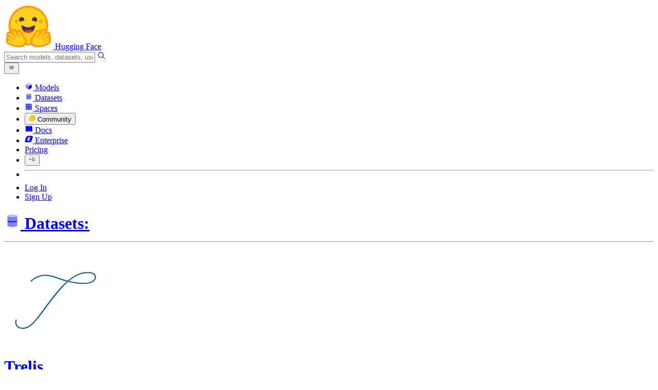

--- FILE ---
content_type: text/html; charset=utf-8
request_url: https://huggingface.co/datasets/Trelis/tiny-shakespeare/tree/main
body_size: 107790
content:
<!doctype html>
<html class="">
	<head>
		<meta charset="utf-8" />

		<meta name="viewport" content="width=device-width, initial-scale=1.0, user-scalable=no" />

		<meta name="description" content="We’re on a journey to advance and democratize artificial intelligence through open source and open science." />

		<meta property="fb:app_id" content="1321688464574422" />

		<meta name="twitter:card" content="summary_large_image" />

		<meta name="twitter:site" content="@huggingface" />

		<meta name="twitter:image" content="https://cdn-thumbnails.huggingface.co/social-thumbnails/datasets/Trelis/tiny-shakespeare.png" />

		<meta property="og:title" content="Trelis/tiny-shakespeare at main" />

		<meta property="og:description" content="We’re on a journey to advance and democratize artificial intelligence through open source and open science." />

		<meta property="og:type" content="website" />

		<meta property="og:url" content="https://huggingface.co/datasets/Trelis/tiny-shakespeare/tree/main" />

		<meta property="og:image" content="https://cdn-thumbnails.huggingface.co/social-thumbnails/datasets/Trelis/tiny-shakespeare.png" />

		<link rel="stylesheet" href="/front/build/kube-48cf1dd/style.css" />

		<link rel="preconnect" href="https://fonts.gstatic.com" />

		<link
			href="https://fonts.googleapis.com/css2?family=Source+Sans+Pro:ital,wght@0,200;0,300;0,400;0,600;0,700;1,200;1,300;1,400;1,600;1,700&display=swap"
			rel="stylesheet"
		/>

		<link
			href="https://fonts.googleapis.com/css2?family=IBM+Plex+Mono:wght@400;600;700&display=swap"
			rel="stylesheet"
		/>

		<link
			rel="preload"
			href="https://cdnjs.cloudflare.com/ajax/libs/KaTeX/0.12.0/katex.min.css"
			as="style"
			onload="
				this.onload = null;
				this.rel = 'stylesheet';
			"
		/>

		<noscript>
			<link rel="stylesheet" href="https://cdnjs.cloudflare.com/ajax/libs/KaTeX/0.12.0/katex.min.css" />
		</noscript>
		<script>const guestTheme = document.cookie.match(/theme=(\w+)/)?.[1]; document.documentElement.classList.toggle('dark', guestTheme === 'dark' || ( (!guestTheme || guestTheme === 'system') && window.matchMedia('(prefers-color-scheme: dark)').matches));</script>
<link rel="canonical" href="https://huggingface.co/datasets/Trelis/tiny-shakespeare/tree/main">  
		<title>Trelis/tiny-shakespeare at main</title>

		<script defer src="/js/script.js"></script>

		<script>
			((window.plausible =
				window.plausible
				|| function () {
					(plausible.q = plausible.q || []).push(arguments);
				}),
				(plausible.init =
					plausible.init
					|| function (i) {
						plausible.o = i || {};
					}));
			plausible.init({
				customProperties: {
					loggedIn: "false",
				},
				endpoint: "/api/event",
			});
		</script>

		<script>
			window.hubConfig = {"features":{"signupDisabled":false},"sshGitUrl":"git@hf.co","moonHttpUrl":"https:\/\/huggingface.co","captchaApiKey":"bd5f2066-93dc-4bdd-a64b-a24646ca3859","datasetViewerPublicUrl":"https:\/\/datasets-server.huggingface.co","stripePublicKey":"pk_live_x2tdjFXBCvXo2FFmMybezpeM00J6gPCAAc","environment":"production","userAgent":"HuggingFace (production)","spacesIframeDomain":"hf.space","spacesApiUrl":"https:\/\/api.hf.space","docSearchKey":"ece5e02e57300e17d152c08056145326e90c4bff3dd07d7d1ae40cf1c8d39cb6","logoDev":{"apiUrl":"https:\/\/img.logo.dev\/","apiKey":"pk_UHS2HZOeRnaSOdDp7jbd5w"}};
			window.requestId = "Root=1-69738d19-11175b481259c1935c4eff55";
		</script>
		<script type="text/javascript" src="https://de5282c3ca0c.edge.sdk.awswaf.com/de5282c3ca0c/526cf06acb0d/challenge.js" defer></script> 
	</head>
	<body class="flex flex-col min-h-dvh bg-white dark:bg-gray-950 text-black ViewerIndexTreePage">
		<div class="flex min-h-dvh flex-col"><div class="SVELTE_HYDRATER contents" data-target="DeviceProvider" data-props="{}"></div>
	<div class="SVELTE_HYDRATER contents" data-target="SystemThemeMonitor" data-props="{&quot;isLoggedIn&quot;:false}"></div>

	<div class="SVELTE_HYDRATER contents" data-target="MainHeader" data-props="{&quot;classNames&quot;:&quot;&quot;,&quot;isWide&quot;:false,&quot;isZh&quot;:false,&quot;isPro&quot;:false}"><header class="border-b border-gray-100 "><div class="w-full px-4 container flex h-16 items-center"><div class="flex flex-1 items-center"><a class="mr-5 flex flex-none items-center lg:mr-6" href="/"><img alt="Hugging Face's logo" class="w-7 md:mr-2" src="/front/assets/huggingface_logo-noborder.svg">
				<span class="hidden whitespace-nowrap text-lg font-bold md:block">Hugging Face</span></a>
			<div class="relative flex-1 lg:max-w-sm mr-2 sm:mr-4 md:mr-3 xl:mr-6"><input autocomplete="off" class="w-full dark:bg-gray-950 pl-8 form-input-alt h-9 pr-3 focus:shadow-xl " name="" placeholder="Search models, datasets, users..."   spellcheck="false" type="text" value="">
	<svg class="absolute left-2.5 text-gray-400 top-1/2 transform -translate-y-1/2" xmlns="http://www.w3.org/2000/svg" xmlns:xlink="http://www.w3.org/1999/xlink" aria-hidden="true" focusable="false" role="img" width="1em" height="1em" preserveAspectRatio="xMidYMid meet" viewBox="0 0 32 32"><path d="M30 28.59L22.45 21A11 11 0 1 0 21 22.45L28.59 30zM5 14a9 9 0 1 1 9 9a9 9 0 0 1-9-9z" fill="currentColor"></path></svg>
	</div>
			<div class="flex flex-none items-center justify-center p-0.5 place-self-stretch lg:hidden"><button class="relative z-40 flex h-6 w-8 items-center justify-center" type="button"><svg width="1em" height="1em" viewBox="0 0 10 10" class="text-xl" xmlns="http://www.w3.org/2000/svg" xmlns:xlink="http://www.w3.org/1999/xlink" aria-hidden="true" focusable="false" role="img" preserveAspectRatio="xMidYMid meet" fill="currentColor"><path fill-rule="evenodd" clip-rule="evenodd" d="M1.65039 2.9999C1.65039 2.8066 1.80709 2.6499 2.00039 2.6499H8.00039C8.19369 2.6499 8.35039 2.8066 8.35039 2.9999C8.35039 3.1932 8.19369 3.3499 8.00039 3.3499H2.00039C1.80709 3.3499 1.65039 3.1932 1.65039 2.9999ZM1.65039 4.9999C1.65039 4.8066 1.80709 4.6499 2.00039 4.6499H8.00039C8.19369 4.6499 8.35039 4.8066 8.35039 4.9999C8.35039 5.1932 8.19369 5.3499 8.00039 5.3499H2.00039C1.80709 5.3499 1.65039 5.1932 1.65039 4.9999ZM2.00039 6.6499C1.80709 6.6499 1.65039 6.8066 1.65039 6.9999C1.65039 7.1932 1.80709 7.3499 2.00039 7.3499H8.00039C8.19369 7.3499 8.35039 7.1932 8.35039 6.9999C8.35039 6.8066 8.19369 6.6499 8.00039 6.6499H2.00039Z"></path></svg>
		</button>

	</div></div>
		<nav aria-label="Main" class="ml-auto hidden lg:block"><ul class="flex items-center gap-x-1 2xl:gap-x-2"><li class="hover:text-indigo-700"><a class="group flex items-center px-2 py-0.5 dark:text-gray-300 dark:hover:text-gray-100" href="/models"><svg class="mr-1.5 text-gray-400 group-hover:text-indigo-500" style="" xmlns="http://www.w3.org/2000/svg" xmlns:xlink="http://www.w3.org/1999/xlink" aria-hidden="true" focusable="false" role="img" width="1em" height="1em" preserveAspectRatio="xMidYMid meet" viewBox="0 0 24 24"><path class="uim-quaternary" d="M20.23 7.24L12 12L3.77 7.24a1.98 1.98 0 0 1 .7-.71L11 2.76c.62-.35 1.38-.35 2 0l6.53 3.77c.29.173.531.418.7.71z" opacity=".25" fill="currentColor"></path><path class="uim-tertiary" d="M12 12v9.5a2.09 2.09 0 0 1-.91-.21L4.5 17.48a2.003 2.003 0 0 1-1-1.73v-7.5a2.06 2.06 0 0 1 .27-1.01L12 12z" opacity=".5" fill="currentColor"></path><path class="uim-primary" d="M20.5 8.25v7.5a2.003 2.003 0 0 1-1 1.73l-6.62 3.82c-.275.13-.576.198-.88.2V12l8.23-4.76c.175.308.268.656.27 1.01z" fill="currentColor"></path></svg>
						Models</a>
				</li><li class="hover:text-red-700"><a class="group flex items-center px-2 py-0.5 dark:text-gray-300 dark:hover:text-gray-100" href="/datasets"><svg class="mr-1.5 text-gray-400 group-hover:text-red-500" style="" xmlns="http://www.w3.org/2000/svg" xmlns:xlink="http://www.w3.org/1999/xlink" aria-hidden="true" focusable="false" role="img" width="1em" height="1em" preserveAspectRatio="xMidYMid meet" viewBox="0 0 25 25"><ellipse cx="12.5" cy="5" fill="currentColor" fill-opacity="0.25" rx="7.5" ry="2"></ellipse><path d="M12.5 15C16.6421 15 20 14.1046 20 13V20C20 21.1046 16.6421 22 12.5 22C8.35786 22 5 21.1046 5 20V13C5 14.1046 8.35786 15 12.5 15Z" fill="currentColor" opacity="0.5"></path><path d="M12.5 7C16.6421 7 20 6.10457 20 5V11.5C20 12.6046 16.6421 13.5 12.5 13.5C8.35786 13.5 5 12.6046 5 11.5V5C5 6.10457 8.35786 7 12.5 7Z" fill="currentColor" opacity="0.5"></path><path d="M5.23628 12C5.08204 12.1598 5 12.8273 5 13C5 14.1046 8.35786 15 12.5 15C16.6421 15 20 14.1046 20 13C20 12.8273 19.918 12.1598 19.7637 12C18.9311 12.8626 15.9947 13.5 12.5 13.5C9.0053 13.5 6.06886 12.8626 5.23628 12Z" fill="currentColor"></path></svg>
						Datasets</a>
				</li><li class="hover:text-blue-700"><a class="group flex items-center px-2 py-0.5 dark:text-gray-300 dark:hover:text-gray-100" href="/spaces"><svg class="mr-1.5 text-gray-400 group-hover:text-blue-500" xmlns="http://www.w3.org/2000/svg" xmlns:xlink="http://www.w3.org/1999/xlink" aria-hidden="true" focusable="false" role="img" width="1em" height="1em" viewBox="0 0 25 25"><path opacity=".5" d="M6.016 14.674v4.31h4.31v-4.31h-4.31ZM14.674 14.674v4.31h4.31v-4.31h-4.31ZM6.016 6.016v4.31h4.31v-4.31h-4.31Z" fill="currentColor"></path><path opacity=".75" fill-rule="evenodd" clip-rule="evenodd" d="M3 4.914C3 3.857 3.857 3 4.914 3h6.514c.884 0 1.628.6 1.848 1.414a5.171 5.171 0 0 1 7.31 7.31c.815.22 1.414.964 1.414 1.848v6.514A1.914 1.914 0 0 1 20.086 22H4.914A1.914 1.914 0 0 1 3 20.086V4.914Zm3.016 1.102v4.31h4.31v-4.31h-4.31Zm0 12.968v-4.31h4.31v4.31h-4.31Zm8.658 0v-4.31h4.31v4.31h-4.31Zm0-10.813a2.155 2.155 0 1 1 4.31 0 2.155 2.155 0 0 1-4.31 0Z" fill="currentColor"></path><path opacity=".25" d="M16.829 6.016a2.155 2.155 0 1 0 0 4.31 2.155 2.155 0 0 0 0-4.31Z" fill="currentColor"></path></svg>
						Spaces</a>
				</li><li class="max-xl:hidden relative"><div class="relative ">
	<button class="group flex items-center px-2 py-0.5 dark:text-gray-300 hover:text-yellow-700 dark:hover:text-gray-100 " type="button">
		<svg class="mr-1.5 mr-1.5 text-gray-400 text-yellow-500! group-hover:text-yellow-500" xmlns="http://www.w3.org/2000/svg" xmlns:xlink="http://www.w3.org/1999/xlink" aria-hidden="true" focusable="false" role="img" width="1em" height="1em" preserveAspectRatio="xMidYMid meet" viewBox="0 0 32 32"><path d="M20.6081 3C21.7684 3 22.8053 3.49196 23.5284 4.38415C23.9756 4.93678 24.4428 5.82749 24.4808 7.16133C24.9674 7.01707 25.4353 6.93643 25.8725 6.93643C26.9833 6.93643 27.9865 7.37587 28.696 8.17411C29.6075 9.19872 30.0124 10.4579 29.8361 11.7177C29.7523 12.3177 29.5581 12.8555 29.2678 13.3534C29.8798 13.8646 30.3306 14.5763 30.5485 15.4322C30.719 16.1032 30.8939 17.5006 29.9808 18.9403C30.0389 19.0342 30.0934 19.1319 30.1442 19.2318C30.6932 20.3074 30.7283 21.5229 30.2439 22.6548C29.5093 24.3704 27.6841 25.7219 24.1397 27.1727C21.9347 28.0753 19.9174 28.6523 19.8994 28.6575C16.9842 29.4379 14.3477 29.8345 12.0653 29.8345C7.87017 29.8345 4.8668 28.508 3.13831 25.8921C0.356375 21.6797 0.754104 17.8269 4.35369 14.1131C6.34591 12.058 7.67023 9.02782 7.94613 8.36275C8.50224 6.39343 9.97271 4.20438 12.4172 4.20438H12.4179C12.6236 4.20438 12.8314 4.2214 13.0364 4.25468C14.107 4.42854 15.0428 5.06476 15.7115 6.02205C16.4331 5.09583 17.134 4.359 17.7682 3.94323C18.7242 3.31737 19.6794 3 20.6081 3ZM20.6081 5.95917C20.2427 5.95917 19.7963 6.1197 19.3039 6.44225C17.7754 7.44319 14.8258 12.6772 13.7458 14.7131C13.3839 15.3952 12.7655 15.6837 12.2086 15.6837C11.1036 15.6837 10.2408 14.5497 12.1076 13.1085C14.9146 10.9402 13.9299 7.39584 12.5898 7.1776C12.5311 7.16799 12.4731 7.16355 12.4172 7.16355C11.1989 7.16355 10.6615 9.33114 10.6615 9.33114C10.6615 9.33114 9.0863 13.4148 6.38031 16.206C3.67434 18.998 3.5346 21.2388 5.50675 24.2246C6.85185 26.2606 9.42666 26.8753 12.0653 26.8753C14.8021 26.8753 17.6077 26.2139 19.1799 25.793C19.2574 25.7723 28.8193 22.984 27.6081 20.6107C27.4046 20.212 27.0693 20.0522 26.6471 20.0522C24.9416 20.0522 21.8393 22.6726 20.5057 22.6726C20.2076 22.6726 19.9976 22.5416 19.9116 22.222C19.3433 20.1173 28.552 19.2325 27.7758 16.1839C27.639 15.6445 27.2677 15.4256 26.746 15.4263C24.4923 15.4263 19.4358 19.5181 18.3759 19.5181C18.2949 19.5181 18.2368 19.4937 18.2053 19.4419C17.6743 18.557 17.9653 17.9394 21.7082 15.6009C25.4511 13.2617 28.0783 11.8545 26.5841 10.1752C26.4121 9.98141 26.1684 9.8956 25.8725 9.8956C23.6001 9.89634 18.2311 14.9403 18.2311 14.9403C18.2311 14.9403 16.7821 16.496 15.9057 16.496C15.7043 16.496 15.533 16.4139 15.4169 16.2112C14.7956 15.1296 21.1879 10.1286 21.5484 8.06535C21.7928 6.66715 21.3771 5.95917 20.6081 5.95917Z" fill="#FF9D00"></path><path d="M5.50686 24.2246C3.53472 21.2387 3.67446 18.9979 6.38043 16.206C9.08641 13.4147 10.6615 9.33111 10.6615 9.33111C10.6615 9.33111 11.2499 6.95933 12.59 7.17757C13.93 7.39581 14.9139 10.9401 12.1069 13.1084C9.29997 15.276 12.6659 16.7489 13.7459 14.713C14.8258 12.6772 17.7747 7.44316 19.304 6.44221C20.8326 5.44128 21.9089 6.00204 21.5484 8.06532C21.188 10.1286 14.795 15.1295 15.4171 16.2118C16.0391 17.2934 18.2312 14.9402 18.2312 14.9402C18.2312 14.9402 25.0907 8.49588 26.5842 10.1752C28.0776 11.8545 25.4512 13.2616 21.7082 15.6008C17.9646 17.9393 17.6744 18.557 18.2054 19.4418C18.7372 20.3266 26.9998 13.1351 27.7759 16.1838C28.5513 19.2324 19.3434 20.1173 19.9117 22.2219C20.48 24.3274 26.3979 18.2382 27.6082 20.6107C28.8193 22.9839 19.2574 25.7722 19.18 25.7929C16.0914 26.62 8.24723 28.3726 5.50686 24.2246Z" fill="#FFD21E"></path></svg>
			Community
		</button>
	
	
	</div>
				</li><li class="hover:text-yellow-700"><a class="group flex items-center px-2 py-0.5 dark:text-gray-300 dark:hover:text-gray-100" href="/docs"><svg xmlns="http://www.w3.org/2000/svg" xmlns:xlink="http://www.w3.org/1999/xlink" aria-hidden="true" role="img" class="mr-1.5 text-gray-400 group-hover:text-yellow-500" width="1em" height="1em" preserveAspectRatio="xMidYMid meet" viewBox="0 0 16 16"><path d="m2.28 3.7-.3.16a.67.67 0 0 0-.34.58v8.73l.01.04.02.07.01.04.03.06.02.04.02.03.04.06.05.05.04.04.06.04.06.04.08.04.08.02h.05l.07.02h.11l.04-.01.07-.02.03-.01.07-.03.22-.12a5.33 5.33 0 0 1 5.15.1.67.67 0 0 0 .66 0 5.33 5.33 0 0 1 5.33 0 .67.67 0 0 0 1-.58V4.36a.67.67 0 0 0-.34-.5l-.3-.17v7.78a.63.63 0 0 1-.87.59 4.9 4.9 0 0 0-4.35.35l-.65.39a.29.29 0 0 1-.15.04.29.29 0 0 1-.16-.04l-.65-.4a4.9 4.9 0 0 0-4.34-.34.63.63 0 0 1-.87-.59V3.7Z" fill="currentColor" class="dark:opacity-40"></path><path fill-rule="evenodd" clip-rule="evenodd" d="M8 3.1a5.99 5.99 0 0 0-5.3-.43.66.66 0 0 0-.42.62v8.18c0 .45.46.76.87.59a4.9 4.9 0 0 1 4.34.35l.65.39c.05.03.1.04.16.04.05 0 .1-.01.15-.04l.65-.4a4.9 4.9 0 0 1 4.35-.34.63.63 0 0 0 .86-.59V3.3a.67.67 0 0 0-.41-.62 5.99 5.99 0 0 0-5.3.43l-.3.17L8 3.1Zm.73 1.87a.43.43 0 1 0-.86 0v5.48a.43.43 0 0 0 .86 0V4.97Z" fill="currentColor" class="opacity-40 dark:opacity-100"></path><path d="M8.73 4.97a.43.43 0 1 0-.86 0v5.48a.43.43 0 1 0 .86 0V4.96Z" fill="currentColor" class="dark:opacity-40"></path></svg>
						Docs</a>
				</li><li class="hover:text-black dark:hover:text-white max-2xl:hidden"><a class="group flex items-center px-2 py-0.5 dark:text-gray-300 dark:hover:text-gray-100" href="/enterprise"><svg class="mr-1.5 text-gray-400 group-hover:text-black dark:group-hover:text-white" xmlns="http://www.w3.org/2000/svg" fill="none" aria-hidden="true" focusable="false" role="img" width="1em" height="1em" preserveAspectRatio="xMidYMid meet" viewBox="0 0 12 12"><path fill-rule="evenodd" clip-rule="evenodd" d="M4.9 1.35a3.16 3.16 0 0 0-2.8 2.07L.37 8.58C0 9.71.7 10.65 1.86 10.65H7.3a3.2 3.2 0 0 0 2.84-2.07l1.67-5.16c.36-1.13-.3-2.07-1.46-2.07H4.91Zm.4 2.07L3.57 8.47h3.57l.36-1.12H5.4l.28-.91h1.75l.4-1.1H6.07l.3-.83h2l.36-1.1H5.27h.04Z" fill="currentColor"></path></svg>
						Enterprise</a>
				</li>

		<li><a class="group flex items-center px-2 py-0.5 dark:text-gray-300 dark:hover:text-gray-100" href="/pricing">Pricing
			</a></li>

		<li><div class="relative group">
	<button class="px-2 py-0.5 hover:text-gray-500 dark:hover:text-gray-600 flex items-center " type="button">
		<svg class=" text-gray-500 w-5 group-hover:text-gray-400 dark:text-gray-300 dark:group-hover:text-gray-100" xmlns="http://www.w3.org/2000/svg" xmlns:xlink="http://www.w3.org/1999/xlink" aria-hidden="true" focusable="false" role="img" width="1em" height="1em" viewBox="0 0 32 18" preserveAspectRatio="xMidYMid meet"><path fill-rule="evenodd" clip-rule="evenodd" d="M14.4504 3.30221C14.4504 2.836 14.8284 2.45807 15.2946 2.45807H28.4933C28.9595 2.45807 29.3374 2.836 29.3374 3.30221C29.3374 3.76842 28.9595 4.14635 28.4933 4.14635H15.2946C14.8284 4.14635 14.4504 3.76842 14.4504 3.30221Z" fill="currentColor"></path><path fill-rule="evenodd" clip-rule="evenodd" d="M14.4504 9.00002C14.4504 8.53382 14.8284 8.15588 15.2946 8.15588H28.4933C28.9595 8.15588 29.3374 8.53382 29.3374 9.00002C29.3374 9.46623 28.9595 9.84417 28.4933 9.84417H15.2946C14.8284 9.84417 14.4504 9.46623 14.4504 9.00002Z" fill="currentColor"></path><path fill-rule="evenodd" clip-rule="evenodd" d="M14.4504 14.6978C14.4504 14.2316 14.8284 13.8537 15.2946 13.8537H28.4933C28.9595 13.8537 29.3374 14.2316 29.3374 14.6978C29.3374 15.164 28.9595 15.542 28.4933 15.542H15.2946C14.8284 15.542 14.4504 15.164 14.4504 14.6978Z" fill="currentColor"></path><path fill-rule="evenodd" clip-rule="evenodd" d="M1.94549 6.87377C2.27514 6.54411 2.80962 6.54411 3.13928 6.87377L6.23458 9.96907L9.32988 6.87377C9.65954 6.54411 10.194 6.54411 10.5237 6.87377C10.8533 7.20343 10.8533 7.73791 10.5237 8.06756L6.23458 12.3567L1.94549 8.06756C1.61583 7.73791 1.61583 7.20343 1.94549 6.87377Z" fill="currentColor"></path></svg>
			
		</button>
	
	
	</div></li>
		<li><hr class="h-5 w-0.5 border-none bg-gray-100 dark:bg-gray-800"></li>
		<li><a class="block cursor-pointer whitespace-nowrap px-2 py-0.5 hover:text-gray-500 dark:text-gray-300 dark:hover:text-gray-100" href="/login">Log In
				</a></li>
			<li><a class="whitespace-nowrap rounded-full border border-transparent bg-gray-900 px-3 py-1 leading-none text-white hover:border-black hover:bg-white hover:text-black" href="/join">Sign Up
					</a></li></ul></nav></div></header></div>
	
	
	
	<div class="SVELTE_HYDRATER contents" data-target="SSOBanner" data-props="{}"></div>
	

	<main class="flex flex-1 flex-col"><div class="SVELTE_HYDRATER contents" data-target="DatasetHeader" data-props="{&quot;activeTab&quot;:&quot;files&quot;,&quot;author&quot;:{&quot;_id&quot;:&quot;64b6b14d11676010a443b07d&quot;,&quot;avatarUrl&quot;:&quot;https://cdn-avatars.huggingface.co/v1/production/uploads/647479a17d131daf633c108d/IS5jNkSSB5wE2kbtW7QqA.png&quot;,&quot;fullname&quot;:&quot;Trelis&quot;,&quot;name&quot;:&quot;Trelis&quot;,&quot;type&quot;:&quot;org&quot;,&quot;isHf&quot;:false,&quot;isHfAdmin&quot;:false,&quot;isMod&quot;:false,&quot;isEnterprise&quot;:true,&quot;plan&quot;:&quot;team&quot;,&quot;followerCount&quot;:163,&quot;isUserFollowing&quot;:false},&quot;canReadRepoSettings&quot;:false,&quot;dataset&quot;:{&quot;author&quot;:&quot;Trelis&quot;,&quot;cardData&quot;:{&quot;task_categories&quot;:[&quot;text-generation&quot;],&quot;language&quot;:[&quot;en&quot;],&quot;tags&quot;:[&quot;fine-tuning&quot;,&quot;shakespeare&quot;],&quot;size_categories&quot;:[&quot;n<1K&quot;]},&quot;cardExists&quot;:true,&quot;createdAt&quot;:&quot;2023-09-06T16:16:36.000Z&quot;,&quot;description&quot;:&quot;\n\t\n\t\t\n\t\tData source\n\t\n\nDownloaded via Andrej Karpathy's nanogpt repo from this link\n\n\t\n\t\t\n\t\tData Format\n\t\n\n\nThe entire dataset is split into train (90%) and test (10%).\nAll rows are at most 1024 tokens, using the Llama 2 tokenizer.\nAll rows are split cleanly so that sentences are whole and unbroken.\n\n&quot;,&quot;downloads&quot;:1813,&quot;downloadsAllTime&quot;:91854,&quot;id&quot;:&quot;Trelis/tiny-shakespeare&quot;,&quot;isLikedByUser&quot;:false,&quot;lastModified&quot;:&quot;2023-09-06T16:27:30.000Z&quot;,&quot;likes&quot;:10,&quot;datasetsServerInfo&quot;:{&quot;viewer&quot;:&quot;viewer&quot;,&quot;numRows&quot;:521,&quot;libraries&quot;:[&quot;datasets&quot;,&quot;pandas&quot;,&quot;mlcroissant&quot;,&quot;polars&quot;],&quot;formats&quot;:[&quot;csv&quot;],&quot;modalities&quot;:[&quot;text&quot;]},&quot;discussionsDisabled&quot;:false,&quot;discussionsSorting&quot;:&quot;recently-created&quot;,&quot;repoType&quot;:&quot;dataset&quot;,&quot;private&quot;:false,&quot;gated&quot;:false,&quot;tags&quot;:[&quot;task_categories:text-generation&quot;,&quot;language:en&quot;,&quot;size_categories:n<1K&quot;,&quot;format:csv&quot;,&quot;modality:text&quot;,&quot;library:datasets&quot;,&quot;library:pandas&quot;,&quot;library:mlcroissant&quot;,&quot;library:polars&quot;,&quot;region:us&quot;,&quot;fine-tuning&quot;,&quot;shakespeare&quot;],&quot;tag_objs&quot;:[{&quot;id&quot;:&quot;task_categories:text-generation&quot;,&quot;label&quot;:&quot;text-generation&quot;,&quot;type&quot;:&quot;task_categories&quot;,&quot;subType&quot;:&quot;nlp&quot;},{&quot;id&quot;:&quot;language:en&quot;,&quot;label&quot;:&quot;English&quot;,&quot;type&quot;:&quot;language&quot;},{&quot;id&quot;:&quot;size_categories:n<1K&quot;,&quot;label&quot;:&quot;< 1K&quot;,&quot;type&quot;:&quot;size_categories&quot;},{&quot;id&quot;:&quot;format:csv&quot;,&quot;label&quot;:&quot;csv&quot;,&quot;type&quot;:&quot;format&quot;},{&quot;id&quot;:&quot;modality:text&quot;,&quot;label&quot;:&quot;Text&quot;,&quot;type&quot;:&quot;modality&quot;},{&quot;id&quot;:&quot;library:datasets&quot;,&quot;label&quot;:&quot;Datasets&quot;,&quot;type&quot;:&quot;library&quot;},{&quot;id&quot;:&quot;library:pandas&quot;,&quot;label&quot;:&quot;pandas&quot;,&quot;type&quot;:&quot;library&quot;},{&quot;id&quot;:&quot;library:mlcroissant&quot;,&quot;label&quot;:&quot;Croissant&quot;,&quot;type&quot;:&quot;library&quot;},{&quot;id&quot;:&quot;library:polars&quot;,&quot;label&quot;:&quot;Polars&quot;,&quot;type&quot;:&quot;library&quot;},{&quot;type&quot;:&quot;region&quot;,&quot;label&quot;:&quot;🇺🇸 Region: US&quot;,&quot;id&quot;:&quot;region:us&quot;},{&quot;id&quot;:&quot;fine-tuning&quot;,&quot;label&quot;:&quot;fine-tuning&quot;,&quot;type&quot;:&quot;other&quot;,&quot;clickable&quot;:true},{&quot;id&quot;:&quot;shakespeare&quot;,&quot;label&quot;:&quot;shakespeare&quot;,&quot;type&quot;:&quot;other&quot;,&quot;clickable&quot;:true}],&quot;hasBlockedOids&quot;:false,&quot;region&quot;:&quot;us&quot;,&quot;isBenchmark&quot;:false},&quot;discussionsStats&quot;:{&quot;closed&quot;:0,&quot;open&quot;:0,&quot;total&quot;:0}}">

<header class="bg-linear-to-t border-b border-gray-100 pt-6 sm:pt-9 from-gray-50-to-white via-white dark:via-gray-950"><div class="container relative "><h1 class="flex flex-wrap items-center max-md:leading-tight mb-3 text-lg max-sm:gap-y-1.5 md:text-xl"><a href="/datasets" class="group flex items-center"><svg class="sm:mr-1.5 -mr-1 text-gray-400" style="" xmlns="http://www.w3.org/2000/svg" xmlns:xlink="http://www.w3.org/1999/xlink" aria-hidden="true" focusable="false" role="img" width="1em" height="1em" preserveAspectRatio="xMidYMid meet" viewBox="0 0 25 25"><ellipse cx="12.5" cy="5" fill="currentColor" fill-opacity="0.25" rx="7.5" ry="2"></ellipse><path d="M12.5 15C16.6421 15 20 14.1046 20 13V20C20 21.1046 16.6421 22 12.5 22C8.35786 22 5 21.1046 5 20V13C5 14.1046 8.35786 15 12.5 15Z" fill="currentColor" opacity="0.5"></path><path d="M12.5 7C16.6421 7 20 6.10457 20 5V11.5C20 12.6046 16.6421 13.5 12.5 13.5C8.35786 13.5 5 12.6046 5 11.5V5C5 6.10457 8.35786 7 12.5 7Z" fill="currentColor" opacity="0.5"></path><path d="M5.23628 12C5.08204 12.1598 5 12.8273 5 13C5 14.1046 8.35786 15 12.5 15C16.6421 15 20 14.1046 20 13C20 12.8273 19.918 12.1598 19.7637 12C18.9311 12.8626 15.9947 13.5 12.5 13.5C9.0053 13.5 6.06886 12.8626 5.23628 12Z" fill="currentColor"></path></svg>
					<span class="mr-2.5 font-semibold text-gray-400 group-hover:text-gray-500 max-sm:hidden">Datasets:</span></a>
				<hr class="mx-1.5 h-2 translate-y-px rounded-sm border-r dark:border-gray-600 sm:hidden">
			<div class="group flex flex-none items-center"><div class="relative mr-1 flex items-center">

			

<span class="inline-block "><span class="contents"><a href="/Trelis" class="text-gray-400 hover:text-blue-600"><div class="flex-none  "><img alt="" class="size-3.5 rounded-sm  flex-none select-none" src="https://cdn-avatars.huggingface.co/v1/production/uploads/647479a17d131daf633c108d/IS5jNkSSB5wE2kbtW7QqA.png" crossorigin="anonymous">
	</div></a></span>
	</span></div>
		

<span class="inline-block "><span class="contents"><a href="/Trelis" class="text-gray-400 hover:text-blue-600">Trelis</a></span>
	</span>
		<div class="mx-0.5 text-gray-300">/</div></div>

<div class="max-w-full "><a class="break-words font-mono font-semibold hover:text-blue-600 " href="/datasets/Trelis/tiny-shakespeare">tiny-shakespeare</a>
	<button class="text-sm mr-4 focus:outline-hidden inline-flex cursor-pointer items-center text-sm  mx-0.5   text-gray-600 " title="Copy dataset name to clipboard" type="button"><svg class="" xmlns="http://www.w3.org/2000/svg" aria-hidden="true" fill="currentColor" focusable="false" role="img" width="1em" height="1em" preserveAspectRatio="xMidYMid meet" viewBox="0 0 32 32"><path d="M28,10V28H10V10H28m0-2H10a2,2,0,0,0-2,2V28a2,2,0,0,0,2,2H28a2,2,0,0,0,2-2V10a2,2,0,0,0-2-2Z" transform="translate(0)"></path><path d="M4,18H2V4A2,2,0,0,1,4,2H18V4H4Z" transform="translate(0)"></path><rect fill="none" width="32" height="32"></rect></svg>
		</button></div>
			<div class="inline-flex items-center overflow-hidden whitespace-nowrap rounded-md border bg-white text-sm leading-none text-gray-500  mr-2"><button class="relative flex items-center overflow-hidden from-red-50 to-transparent dark:from-red-900 px-1.5 py-1 hover:bg-linear-to-t focus:outline-hidden"  title="Like"><svg class="left-1.5 absolute" xmlns="http://www.w3.org/2000/svg" xmlns:xlink="http://www.w3.org/1999/xlink" aria-hidden="true" focusable="false" role="img" width="1em" height="1em" preserveAspectRatio="xMidYMid meet" viewBox="0 0 32 32" fill="currentColor"><path d="M22.45,6a5.47,5.47,0,0,1,3.91,1.64,5.7,5.7,0,0,1,0,8L16,26.13,5.64,15.64a5.7,5.7,0,0,1,0-8,5.48,5.48,0,0,1,7.82,0L16,10.24l2.53-2.58A5.44,5.44,0,0,1,22.45,6m0-2a7.47,7.47,0,0,0-5.34,2.24L16,7.36,14.89,6.24a7.49,7.49,0,0,0-10.68,0,7.72,7.72,0,0,0,0,10.82L16,29,27.79,17.06a7.72,7.72,0,0,0,0-10.82A7.49,7.49,0,0,0,22.45,4Z"></path></svg>

		
		<span class="ml-4 pl-0.5 ">like</span></button>
	<button class="focus:outline-hidden flex items-center border-l px-1.5 py-1 text-gray-400 hover:bg-gray-50 focus:bg-gray-100 dark:hover:bg-gray-900 dark:focus:bg-gray-800" title="See users who liked this repository">10</button></div>

<dialog class="shadow-alternate z-40 mx-4 my-auto h-fit select-text overflow-hidden rounded-xl bg-white max-sm:max-w-[calc(100dvw-2rem)] sm:mx-auto lg:mt-26 md:portrait:mt-30 xl:mt-30 2xl:mt-32 w-full sm:w-96 max-w-[calc(100%-4rem)] text-base ">
	<div tabindex="-1" class="outline-none focus:ring-0 focus-visible:ring-0"></div></dialog>
			<div class="relative flex items-center gap-1.5  "><div class="mr-2 inline-flex h-6 items-center overflow-hidden whitespace-nowrap rounded-md border text-sm text-gray-500"><button class="focus:outline-hidden relative flex h-full max-w-56 items-center gap-1.5 overflow-hidden px-1.5 hover:bg-gray-50 focus:bg-gray-100 dark:hover:bg-gray-900 dark:focus:bg-gray-800" type="button" ><div class="flex h-full flex-1 items-center justify-center ">Follow</div>
		<img alt="" class="rounded-xs size-3 flex-none select-none" src="https://cdn-avatars.huggingface.co/v1/production/uploads/647479a17d131daf633c108d/IS5jNkSSB5wE2kbtW7QqA.png" loading="lazy">
		<span class="truncate">Trelis</span></button>
	<button class="focus:outline-hidden flex h-full items-center border-l pl-1.5 pr-1.5 text-gray-400 hover:bg-gray-50 focus:bg-gray-100 dark:hover:bg-gray-900 dark:focus:bg-gray-800" title="Show Trelis's followers" type="button">163</button></div>

		</div>
			
	</h1>
		<div class="mb-3 flex flex-wrap md:mb-4"><div class="mr-1 flex flex-wrap items-center"><span class="mb-1 mr-1 p-1 text-sm leading-tight text-gray-400 md:mb-1.5">Tasks:
		</span>

	
		<a class="mb-1 mr-1 md:mb-1.5 md:mr-1.5 rounded-lg" href="/datasets?task_categories=task_categories%3Atext-generation"><div class="tag   tag-white "><div class="tag-ico -ml-2 tag-ico-red"><svg class="-mr-0.5" xmlns="http://www.w3.org/2000/svg" xmlns:xlink="http://www.w3.org/1999/xlink" aria-hidden="true" fill="currentColor" focusable="false" role="img" width="1em" height="1em" preserveAspectRatio="xMidYMid meet" viewBox="0 0 18 18"><path d="M16.2607 8.08202L14.468 6.28928C14.3063 6.12804 14.0873 6.03749 13.859 6.03749C13.6307 6.03749 13.4117 6.12804 13.25 6.28928L5.6375 13.904V16.9125H8.64607L16.2607 9.30002C16.422 9.13836 16.5125 8.91935 16.5125 8.69102C16.5125 8.4627 16.422 8.24369 16.2607 8.08202V8.08202ZM8.1953 15.825H6.725V14.3547L11.858 9.22118L13.3288 10.6915L8.1953 15.825ZM14.0982 9.92262L12.6279 8.45232L13.8606 7.21964L15.3309 8.68994L14.0982 9.92262Z"></path><path d="M6.18125 9.84373H7.26875V6.03748H8.9V4.94998H4.55V6.03748H6.18125V9.84373Z"></path><path d="M4.55 11.475H2.375V2.775H11.075V4.95H12.1625V2.775C12.1625 2.48658 12.0479 2.20997 11.844 2.00602C11.64 1.80208 11.3634 1.6875 11.075 1.6875H2.375C2.08658 1.6875 1.80997 1.80208 1.60602 2.00602C1.40207 2.20997 1.2875 2.48658 1.2875 2.775V11.475C1.2875 11.7634 1.40207 12.04 1.60602 12.244C1.80997 12.4479 2.08658 12.5625 2.375 12.5625H4.55V11.475Z"></path></svg></div>

	

	<span>Text Generation</span>
	

	</div></a>

	</div><div class="mr-1 flex flex-wrap items-center"><span class="mb-1 mr-1 p-1 text-sm leading-tight text-gray-400 md:mb-1.5">Modalities:
		</span>

	
		<a class="mb-1 mr-1 md:mb-1.5 md:mr-1.5 rounded-lg" href="/datasets?modality=modality%3Atext"><div class="tag   tag-white ">
		<svg class="text-red-700 dark:text-red-600" xmlns="http://www.w3.org/2000/svg" xmlns:xlink="http://www.w3.org/1999/xlink" aria-hidden="true" focusable="false" role="img" width="1em" height="1em" preserveAspectRatio="xMidYMid meet" viewBox="0 0 32 32"><path fill-rule="evenodd" clip-rule="evenodd" d="M4.619 4.619C2.667 6.573 2.667 9.715 2.667 16s0 9.428 1.952 11.38C6.573 29.333 9.715 29.333 16 29.333s9.428 0 11.38-1.953c1.953-1.95 1.953-5.095 1.953-11.38s0-9.428-1.953-11.381C25.43 2.667 22.285 2.667 16 2.667s-9.428 0-11.381 1.952m8.65 3.714c-.573 0-1.109 0-1.546.066-.495.073-1.003.248-1.41.7-.392.436-.53.956-.59 1.452-.056.464-.056 1.04-.056 1.689V13a1 1 0 1 0 2 0v-.704c0-.724.001-1.176.041-1.505q.015-.15.061-.294a.2.2 0 0 1 .031-.061q0-.003.016-.01a.8.8 0 0 1 .203-.05c.272-.04.654-.043 1.314-.043H15v11.334h-2.333a1 1 0 1 0 0 2H20a1 1 0 0 0 0-2h-3V10.333h1.667c.66 0 1.042.003 1.314.043.123.019.18.04.203.05l.015.009a.2.2 0 0 1 .032.061c.018.05.042.14.061.295.04.329.041.781.041 1.506V13a1 1 0 1 0 2 0v-.76c0-.65 0-1.225-.056-1.69-.06-.495-.198-1.015-.59-1.453-.407-.45-.915-.625-1.41-.698-.437-.067-.973-.067-1.546-.066z" fill="currentColor"></path></svg>

	

	<span>Text</span>
	

	</div></a>

	</div><div class="mr-1 flex flex-wrap items-center"><span class="mb-1 mr-1 p-1 text-sm leading-tight text-gray-400 md:mb-1.5">Formats:
		</span>

	
		<a class="mb-1 mr-1 md:mb-1.5 md:mr-1.5 rounded-lg" href="/datasets?format=format%3Acsv"><div class="tag   tag-white ">
		<svg class="" xmlns="http://www.w3.org/2000/svg" xmlns:xlink="http://www.w3.org/1999/xlink" aria-hidden="true" focusable="false" role="img" width="1em" height="1em" preserveAspectRatio="xMidYMid meet" viewBox="0 0 12 12"><path fill-rule="evenodd" clip-rule="evenodd" d="M1.508 4.486h3.98v-1h-3.98v1Zm5.004 0h3.98v-1h-3.98v1ZM5.488 6.5h-3.98v-1h3.98v1Zm1.024 0h3.98v-1h-3.98v1ZM5.488 8.514h-3.98v-1h3.98v1Zm1.024 0h3.98v-1h-3.98v1Z" fill="currentColor"></path></svg>

	

	<span>csv</span>
	

	</div></a>

	</div><div class="mr-1 flex flex-wrap items-center"><span class="mb-1 mr-1 p-1 text-sm leading-tight text-gray-400 md:mb-1.5">Languages:
		</span>

	
		<a class="mb-1 mr-1 md:mb-1.5 md:mr-1.5 rounded-lg" href="/datasets?language=language%3Aen"><div class="tag   tag-white ">
		<svg xmlns="http://www.w3.org/2000/svg" xmlns:xlink="http://www.w3.org/1999/xlink" aria-hidden="true" role="img" class="text-green-600/80" preserveAspectRatio="xMidYMid meet" width="1em" height="1em" viewBox="0 0 10 10"><path fill-rule="evenodd" clip-rule="evenodd" d="M0.625 5C0.625 6.16032 1.08594 7.27312 1.90641 8.09359C2.72688 8.91406 3.83968 9.375 5 9.375C6.16032 9.375 7.27312 8.91406 8.09359 8.09359C8.91406 7.27312 9.375 6.16032 9.375 5C9.375 3.83968 8.91406 2.72688 8.09359 1.90641C7.27312 1.08594 6.16032 0.625 5 0.625C3.83968 0.625 2.72688 1.08594 1.90641 1.90641C1.08594 2.72688 0.625 3.83968 0.625 5ZM7.64365 7.48027C7.61734 7.50832 7.59054 7.53598 7.56326 7.56326C7.13828 7.98824 6.61864 8.2968 6.0539 8.46842C6.29802 8.11949 6.49498 7.64804 6.63475 7.09483C7.00845 7.18834 7.35014 7.3187 7.64365 7.48027ZM8.10076 6.87776C8.37677 6.42196 8.55005 5.90894 8.60556 5.37499H6.86808C6.85542 5.71597 6.82551 6.04557 6.77971 6.35841C7.25309 6.47355 7.68808 6.6414 8.062 6.85549C8.07497 6.86283 8.08789 6.87025 8.10076 6.87776ZM6.03795 6.22536C6.07708 5.95737 6.1044 5.67232 6.11705 5.37499H3.88295C3.89666 5.69742 3.92764 6.00542 3.9722 6.29287C4.37075 6.21726 4.79213 6.17749 5.224 6.17749C5.50054 6.17749 5.77294 6.19376 6.03795 6.22536ZM4.1261 7.02673C4.34894 7.84835 4.68681 8.375 5 8.375C5.32122 8.375 5.66839 7.82101 5.8908 6.963C5.67389 6.93928 5.45082 6.92699 5.224 6.92699C4.84316 6.92699 4.47332 6.96176 4.1261 7.02673ZM3.39783 7.21853C3.53498 7.71842 3.72038 8.14579 3.9461 8.46842C3.42141 8.30898 2.93566 8.03132 2.52857 7.65192C2.77253 7.48017 3.06711 7.33382 3.39783 7.21853ZM3.23916 6.48077C3.18263 6.13193 3.14625 5.76074 3.13192 5.37499H1.39444C1.4585 5.99112 1.67936 6.57938 2.03393 7.08403C2.3706 6.83531 2.78055 6.63162 3.23916 6.48077ZM1.39444 4.62499H3.13192C3.14615 4.24204 3.18211 3.87344 3.23794 3.52681C2.77814 3.37545 2.36731 3.17096 2.03024 2.92123C1.67783 3.42469 1.45828 4.011 1.39444 4.62499ZM2.5237 2.35262C2.76812 2.52552 3.06373 2.67281 3.39584 2.78875C3.53318 2.28573 3.71928 1.85578 3.9461 1.53158C3.41932 1.69166 2.93178 1.97089 2.5237 2.35262ZM3.97101 3.71489C3.92709 4.00012 3.89654 4.30547 3.88295 4.62499H6.11705C6.10453 4.33057 6.07761 4.04818 6.03909 3.78248C5.77372 3.81417 5.50093 3.83049 5.224 3.83049C4.79169 3.83049 4.3699 3.79065 3.97101 3.71489ZM5.8928 3.04476C5.67527 3.06863 5.45151 3.08099 5.224 3.08099C4.84241 3.08099 4.47186 3.04609 4.12405 2.98086C4.34686 2.1549 4.68584 1.625 5 1.625C5.32218 1.625 5.67048 2.18233 5.8928 3.04476ZM6.78083 3.6493C6.826 3.95984 6.85552 4.28682 6.86808 4.62499H8.60556C8.55029 4.09337 8.37827 3.58251 8.10436 3.1282C8.0903 3.1364 8.07618 3.14449 8.062 3.15249C7.68838 3.36641 7.25378 3.53417 6.78083 3.6493ZM7.64858 2.52499C7.35446 2.68754 7.0117 2.81868 6.63664 2.91268C6.49676 2.35623 6.29913 1.88209 6.0539 1.53158C6.61864 1.7032 7.13828 2.01176 7.56326 2.43674C7.59224 2.46572 7.62068 2.49514 7.64858 2.52499Z" fill="currentColor"></path></svg>

	

	<span>English</span>
	

	</div></a>

	</div><div class="mr-1 flex flex-wrap items-center"><span class="mb-1 mr-1 p-1 text-sm leading-tight text-gray-400 md:mb-1.5">Size:
		</span>

	
		<a class="mb-1 mr-1 md:mb-1.5 md:mr-1.5 rounded-lg" href="/datasets?size_categories=size_categories%3An%3C1K"><div class="tag   tag-white ">

	

	<span>&lt; 1K</span>
	

	</div></a>

	</div><div class="mr-1 flex flex-wrap items-center"><span class="mb-1 mr-1 p-1 text-sm leading-tight text-gray-400 md:mb-1.5">Tags:
		</span>

	
		<a class="mb-1 mr-1 md:mb-1.5 md:mr-1.5 rounded-lg" href="/datasets?other=fine-tuning"><div class="tag   tag-white ">

	

	<span>fine-tuning</span>
	

	</div></a>
		<a class="mb-1 mr-1 md:mb-1.5 md:mr-1.5 rounded-lg" href="/datasets?other=shakespeare"><div class="tag   tag-white ">

	

	<span>shakespeare</span>
	

	</div></a>

	</div><div class="mr-1 flex flex-wrap items-center"><span class="mb-1 mr-1 p-1 text-sm leading-tight text-gray-400 md:mb-1.5">Libraries:
		</span>

	
		<a class="mb-1 mr-1 md:mb-1.5 md:mr-1.5 rounded-lg" href="/datasets?library=library%3Adatasets"><div class="tag   tag-white "><svg class="text-black inline-block text-sm" xmlns="http://www.w3.org/2000/svg" xmlns:xlink="http://www.w3.org/1999/xlink" aria-hidden="true" focusable="false" role="img" preserveAspectRatio="xMidYMid meet" width="1em" height="1em" viewBox="0 0 95 88"><path fill="#fff" d="M94.25 70.08a8.28 8.28 0 0 1-.43 6.46 10.57 10.57 0 0 1-3 3.6 25.18 25.18 0 0 1-5.7 3.2 65.74 65.74 0 0 1-7.56 2.65 46.67 46.67 0 0 1-11.42 1.68c-5.42.05-10.09-1.23-13.4-4.5a40.4 40.4 0 0 1-10.14.03c-3.34 3.25-7.99 4.52-13.39 4.47a46.82 46.82 0 0 1-11.43-1.68 66.37 66.37 0 0 1-7.55-2.65c-2.28-.98-4.17-2-5.68-3.2a10.5 10.5 0 0 1-3.02-3.6c-.99-2-1.18-4.3-.42-6.46a8.54 8.54 0 0 1-.33-5.63c.25-.95.66-1.83 1.18-2.61a8.67 8.67 0 0 1 2.1-8.47 8.23 8.23 0 0 1 2.82-2.07 41.75 41.75 0 1 1 81.3-.12 8.27 8.27 0 0 1 3.11 2.19 8.7 8.7 0 0 1 2.1 8.47c.52.78.93 1.66 1.18 2.61a8.61 8.61 0 0 1-.32 5.63Z"></path><path fill="#FFD21E" d="M47.21 76.5a34.75 34.75 0 1 0 0-69.5 34.75 34.75 0 0 0 0 69.5Z"></path><path fill="#FF9D0B" d="M81.96 41.75a34.75 34.75 0 1 0-69.5 0 34.75 34.75 0 0 0 69.5 0Zm-73.5 0a38.75 38.75 0 1 1 77.5 0 38.75 38.75 0 0 1-77.5 0Z"></path><path fill="#3A3B45" d="M58.5 32.3c1.28.44 1.78 3.06 3.07 2.38a5 5 0 1 0-6.76-2.07c.61 1.15 2.55-.72 3.7-.32ZM34.95 32.3c-1.28.44-1.79 3.06-3.07 2.38a5 5 0 1 1 6.76-2.07c-.61 1.15-2.56-.72-3.7-.32Z"></path><path fill="#FF323D" d="M46.96 56.29c9.83 0 13-8.76 13-13.26 0-2.34-1.57-1.6-4.09-.36-2.33 1.15-5.46 2.74-8.9 2.74-7.19 0-13-6.88-13-2.38s3.16 13.26 13 13.26Z"></path><path fill="#3A3B45" fill-rule="evenodd" d="M39.43 54a8.7 8.7 0 0 1 5.3-4.49c.4-.12.81.57 1.24 1.28.4.68.82 1.37 1.24 1.37.45 0 .9-.68 1.33-1.35.45-.7.89-1.38 1.32-1.25a8.61 8.61 0 0 1 5 4.17c3.73-2.94 5.1-7.74 5.1-10.7 0-2.34-1.57-1.6-4.09-.36l-.14.07c-2.31 1.15-5.39 2.67-8.77 2.67s-6.45-1.52-8.77-2.67c-2.6-1.29-4.23-2.1-4.23.29 0 3.05 1.46 8.06 5.47 10.97Z" clip-rule="evenodd"></path><path fill="#FF9D0B" d="M70.71 37a3.25 3.25 0 1 0 0-6.5 3.25 3.25 0 0 0 0 6.5ZM24.21 37a3.25 3.25 0 1 0 0-6.5 3.25 3.25 0 0 0 0 6.5ZM17.52 48c-1.62 0-3.06.66-4.07 1.87a5.97 5.97 0 0 0-1.33 3.76 7.1 7.1 0 0 0-1.94-.3c-1.55 0-2.95.59-3.94 1.66a5.8 5.8 0 0 0-.8 7 5.3 5.3 0 0 0-1.79 2.82c-.24.9-.48 2.8.8 4.74a5.22 5.22 0 0 0-.37 5.02c1.02 2.32 3.57 4.14 8.52 6.1 3.07 1.22 5.89 2 5.91 2.01a44.33 44.33 0 0 0 10.93 1.6c5.86 0 10.05-1.8 12.46-5.34 3.88-5.69 3.33-10.9-1.7-15.92-2.77-2.78-4.62-6.87-5-7.77-.78-2.66-2.84-5.62-6.25-5.62a5.7 5.7 0 0 0-4.6 2.46c-1-1.26-1.98-2.25-2.86-2.82A7.4 7.4 0 0 0 17.52 48Zm0 4c.51 0 1.14.22 1.82.65 2.14 1.36 6.25 8.43 7.76 11.18.5.92 1.37 1.31 2.14 1.31 1.55 0 2.75-1.53.15-3.48-3.92-2.93-2.55-7.72-.68-8.01.08-.02.17-.02.24-.02 1.7 0 2.45 2.93 2.45 2.93s2.2 5.52 5.98 9.3c3.77 3.77 3.97 6.8 1.22 10.83-1.88 2.75-5.47 3.58-9.16 3.58-3.81 0-7.73-.9-9.92-1.46-.11-.03-13.45-3.8-11.76-7 .28-.54.75-.76 1.34-.76 2.38 0 6.7 3.54 8.57 3.54.41 0 .7-.17.83-.6.79-2.85-12.06-4.05-10.98-8.17.2-.73.71-1.02 1.44-1.02 3.14 0 10.2 5.53 11.68 5.53.11 0 .2-.03.24-.1.74-1.2.33-2.04-4.9-5.2-5.21-3.16-8.88-5.06-6.8-7.33.24-.26.58-.38 1-.38 3.17 0 10.66 6.82 10.66 6.82s2.02 2.1 3.25 2.1c.28 0 .52-.1.68-.38.86-1.46-8.06-8.22-8.56-11.01-.34-1.9.24-2.85 1.31-2.85Z"></path><path fill="#FFD21E" d="M38.6 76.69c2.75-4.04 2.55-7.07-1.22-10.84-3.78-3.77-5.98-9.3-5.98-9.3s-.82-3.2-2.69-2.9c-1.87.3-3.24 5.08.68 8.01 3.91 2.93-.78 4.92-2.29 2.17-1.5-2.75-5.62-9.82-7.76-11.18-2.13-1.35-3.63-.6-3.13 2.2.5 2.79 9.43 9.55 8.56 11-.87 1.47-3.93-1.71-3.93-1.71s-9.57-8.71-11.66-6.44c-2.08 2.27 1.59 4.17 6.8 7.33 5.23 3.16 5.64 4 4.9 5.2-.75 1.2-12.28-8.53-13.36-4.4-1.08 4.11 11.77 5.3 10.98 8.15-.8 2.85-9.06-5.38-10.74-2.18-1.7 3.21 11.65 6.98 11.76 7.01 4.3 1.12 15.25 3.49 19.08-2.12Z"></path><path fill="#FF9D0B" d="M77.4 48c1.62 0 3.07.66 4.07 1.87a5.97 5.97 0 0 1 1.33 3.76 7.1 7.1 0 0 1 1.95-.3c1.55 0 2.95.59 3.94 1.66a5.8 5.8 0 0 1 .8 7 5.3 5.3 0 0 1 1.78 2.82c.24.9.48 2.8-.8 4.74a5.22 5.22 0 0 1 .37 5.02c-1.02 2.32-3.57 4.14-8.51 6.1-3.08 1.22-5.9 2-5.92 2.01a44.33 44.33 0 0 1-10.93 1.6c-5.86 0-10.05-1.8-12.46-5.34-3.88-5.69-3.33-10.9 1.7-15.92 2.78-2.78 4.63-6.87 5.01-7.77.78-2.66 2.83-5.62 6.24-5.62a5.7 5.7 0 0 1 4.6 2.46c1-1.26 1.98-2.25 2.87-2.82A7.4 7.4 0 0 1 77.4 48Zm0 4c-.51 0-1.13.22-1.82.65-2.13 1.36-6.25 8.43-7.76 11.18a2.43 2.43 0 0 1-2.14 1.31c-1.54 0-2.75-1.53-.14-3.48 3.91-2.93 2.54-7.72.67-8.01a1.54 1.54 0 0 0-.24-.02c-1.7 0-2.45 2.93-2.45 2.93s-2.2 5.52-5.97 9.3c-3.78 3.77-3.98 6.8-1.22 10.83 1.87 2.75 5.47 3.58 9.15 3.58 3.82 0 7.73-.9 9.93-1.46.1-.03 13.45-3.8 11.76-7-.29-.54-.75-.76-1.34-.76-2.38 0-6.71 3.54-8.57 3.54-.42 0-.71-.17-.83-.6-.8-2.85 12.05-4.05 10.97-8.17-.19-.73-.7-1.02-1.44-1.02-3.14 0-10.2 5.53-11.68 5.53-.1 0-.19-.03-.23-.1-.74-1.2-.34-2.04 4.88-5.2 5.23-3.16 8.9-5.06 6.8-7.33-.23-.26-.57-.38-.98-.38-3.18 0-10.67 6.82-10.67 6.82s-2.02 2.1-3.24 2.1a.74.74 0 0 1-.68-.38c-.87-1.46 8.05-8.22 8.55-11.01.34-1.9-.24-2.85-1.31-2.85Z"></path><path fill="#FFD21E" d="M56.33 76.69c-2.75-4.04-2.56-7.07 1.22-10.84 3.77-3.77 5.97-9.3 5.97-9.3s.82-3.2 2.7-2.9c1.86.3 3.23 5.08-.68 8.01-3.92 2.93.78 4.92 2.28 2.17 1.51-2.75 5.63-9.82 7.76-11.18 2.13-1.35 3.64-.6 3.13 2.2-.5 2.79-9.42 9.55-8.55 11 .86 1.47 3.92-1.71 3.92-1.71s9.58-8.71 11.66-6.44c2.08 2.27-1.58 4.17-6.8 7.33-5.23 3.16-5.63 4-4.9 5.2.75 1.2 12.28-8.53 13.36-4.4 1.08 4.11-11.76 5.3-10.97 8.15.8 2.85 9.05-5.38 10.74-2.18 1.69 3.21-11.65 6.98-11.76 7.01-4.31 1.12-15.26 3.49-19.08-2.12Z"></path></svg>

	

	<span>Datasets</span>
	

	</div></a>
		<a class="mb-1 mr-1 md:mb-1.5 md:mr-1.5 rounded-lg" href="/datasets?library=library%3Apandas"><div class="tag   tag-white "><svg class="text-black inline-block text-sm text-[#130754] dark:text-gray-200" xmlns="http://www.w3.org/2000/svg" xmlns:xlink="http://www.w3.org/1999/xlink" aria-hidden="true" fill="currentColor" focusable="false" role="img" width="1em" height="1em" preserveAspectRatio="xMidYMid slice" viewBox="0 0 210.21 280.43"><rect fill="currentColor" x="74.51" y="43.03" width="24.09" height="50.02"></rect><rect fill="currentColor" x="74.51" y="145.78" width="24.09" height="50.02"></rect><rect fill="#ffca00" x="74.51" y="107.65" width="24.09" height="23.6"></rect><rect fill="currentColor" x="35.81" y="84.15" width="24.09" height="166.27"></rect><rect fill="currentColor" x="112.41" y="187.05" width="24.09" height="50.02"></rect><rect fill="currentColor" x="112.41" y="84.21" width="24.09" height="50.02"></rect><rect fill="#e70488" x="112.41" y="148.84" width="24.09" height="23.6"></rect><rect fill="currentColor" x="150.3" y="30" width="24.09" height="166.27"></rect></svg>

	

	<span>pandas</span>
	

	</div></a><div class="relative inline-block ">
	<button class="group mr-1 mb-1 md:mr-1.5 md:mb-1.5  rounded-lg rounded-br-none " type="button">
		<div slot="button"><div class="tag   tag-white relative rounded-br-none pr-2.5"><svg class="text-black inline-block text-sm" xmlns="http://www.w3.org/2000/svg" xmlns:xlink="http://www.w3.org/1999/xlink" aria-hidden="true" fill="none" focusable="false" role="img" width="1em" height="1em" preserveAspectRatio="xMidYMid meet" viewBox="0 0 32 32"><path d="M22.2812 12.2656L25.9532 15.7187C26.8932 16.6587 28.0913 17.3931 29.0313 16.4531C29.8594 15.7812 29.9332 14.1 29.9532 13.5C29.9532 11.5625 28.9219 8.375 27.25 6.71875C25.5604 5.04493 23.3782 3.91692 22.7032 3.78125L22.2812 12.2656Z" fill="#F5AB6A"></path><path d="M22.2812 12.2656L25.9532 15.7187C26.8932 16.6587 28.0913 17.3931 29.0313 16.4531C29.8594 15.7812 29.9332 14.1 29.9532 13.5C29.9532 11.5625 28.9219 8.375 27.25 6.71875C25.5604 5.04493 23.3782 3.91692 22.7032 3.78125L22.2812 12.2656Z" fill="url(#paint0_radial_18_31665)"></path><g filter="url(#filter0_f_18_31665)"><path d="M22.2849 12.1817L23.4375 13.2656L24.4375 4.70312C23.5121 4.1242 23.0198 3.96369 22.6563 3.89062L22.2849 12.1817Z" fill="url(#paint1_linear_18_31665)"></path></g><path d="M22.7969 3.05741L21.8437 2.65269C19.6421 1.96765 17.2344 1.81208 14.6719 2.23236C12.1094 2.65264 11.5156 3.2442 11.5156 3.2442C10.896 3.3674 10.8671 3.88898 11.1718 4.45363C13.0797 6.72576 15.176 13.4043 18.0469 14.2506C18.89 14.4662 21.3791 14.4776 22.2019 14.1593L22.3238 14.108C22.6692 13.9745 23.1672 13.2814 23.1875 12.9118L23.4219 4.03043C23.4523 3.59924 23.1484 3.25204 22.7969 3.05741Z" fill="url(#paint2_radial_18_31665)"></path><path d="M22.7969 3.05741L21.8437 2.65269C19.6421 1.96765 17.2344 1.81208 14.6719 2.23236C12.1094 2.65264 11.5156 3.2442 11.5156 3.2442C10.896 3.3674 10.8671 3.88898 11.1718 4.45363C13.0797 6.72576 15.176 13.4043 18.0469 14.2506C18.89 14.4662 21.3791 14.4776 22.2019 14.1593L22.3238 14.108C22.6692 13.9745 23.1672 13.2814 23.1875 12.9118L23.4219 4.03043C23.4523 3.59924 23.1484 3.25204 22.7969 3.05741Z" fill="url(#paint3_radial_18_31665)"></path><path d="M22.7969 3.05741L21.8437 2.65269C19.6421 1.96765 17.2344 1.81208 14.6719 2.23236C12.1094 2.65264 11.5156 3.2442 11.5156 3.2442C10.896 3.3674 10.8671 3.88898 11.1718 4.45363C13.0797 6.72576 15.176 13.4043 18.0469 14.2506C18.89 14.4662 21.3791 14.4776 22.2019 14.1593L22.3238 14.108C22.6692 13.9745 23.1672 13.2814 23.1875 12.9118L23.4219 4.03043C23.4523 3.59924 23.1484 3.25204 22.7969 3.05741Z" fill="url(#paint4_radial_18_31665)"></path><path d="M22.7969 3.05741L21.8437 2.65269C19.6421 1.96765 17.2344 1.81208 14.6719 2.23236C12.1094 2.65264 11.5156 3.2442 11.5156 3.2442C10.896 3.3674 10.8671 3.88898 11.1718 4.45363C13.0797 6.72576 15.176 13.4043 18.0469 14.2506C18.89 14.4662 21.3791 14.4776 22.2019 14.1593L22.3238 14.108C22.6692 13.9745 23.1672 13.2814 23.1875 12.9118L23.4219 4.03043C23.4523 3.59924 23.1484 3.25204 22.7969 3.05741Z" fill="url(#paint5_radial_18_31665)"></path><path d="M22.7969 3.05741L21.8437 2.65269C19.6421 1.96765 17.2344 1.81208 14.6719 2.23236C12.1094 2.65264 11.5156 3.2442 11.5156 3.2442C10.896 3.3674 10.8671 3.88898 11.1718 4.45363C13.0797 6.72576 15.176 13.4043 18.0469 14.2506C18.89 14.4662 21.3791 14.4776 22.2019 14.1593L22.3238 14.108C22.6692 13.9745 23.1672 13.2814 23.1875 12.9118L23.4219 4.03043C23.4523 3.59924 23.1484 3.25204 22.7969 3.05741Z" fill="url(#paint6_linear_18_31665)"></path><g filter="url(#filter1_f_18_31665)"><path d="M13.1016 2.72656C11.862 3.06924 11.5298 3.40016 11.5298 3.40016C10.9102 3.52335 10.936 4.11525 11.2408 4.6799C13.1487 6.95202 15.1361 13.2496 18.007 14.0958C18.2707 14.1633 18.6953 14.2107 19.1797 14.2344L13.1016 2.72656Z" fill="url(#paint7_linear_18_31665)"></path></g><path d="M12.2187 22.7187L15.7656 26.2031C16.7332 27.1171 17.3334 28.2487 16.4219 29.2188C15.7749 30.0687 14.2241 29.9933 13.625 30.0313C11.6883 30.0891 9.09014 29.5622 6.84373 27.5313C5.07737 25.9343 4.09321 23.688 3.93751 23.0156L12.2187 22.7187Z" fill="url(#paint8_radial_18_31665)"></path><path d="M12.2187 22.7187L15.7656 26.2031C16.7332 27.1171 17.3334 28.2487 16.4219 29.2188C15.7749 30.0687 14.2241 29.9933 13.625 30.0313C11.6883 30.0891 9.09014 29.5622 6.84373 27.5313C5.07737 25.9343 4.09321 23.688 3.93751 23.0156L12.2187 22.7187Z" fill="url(#paint9_radial_18_31665)"></path><g filter="url(#filter2_f_18_31665)"><path d="M12.0523 22.7916L13.2187 23.9375L4.81018 24.5721C4.4328 23.8671 4.20835 23.2768 4.14062 22.9844L12.0523 22.7916Z" fill="url(#paint10_linear_18_31665)"></path><path d="M12.0523 22.7916L13.2187 23.9375L4.81018 24.5721C4.4328 23.8671 4.20835 23.2768 4.14062 22.9844L12.0523 22.7916Z" fill="url(#paint11_radial_18_31665)"></path></g><path d="M2.99219 22.6484C2.07068 20.538 1.78913 17.4452 2.21096 15.0703C2.63279 12.6953 3.20759 11.951 3.20759 11.951C3.31231 11.3264 3.83281 11.2818 4.40626 11.5703C6.73409 13.4144 13.3119 15.2264 14.2432 18.0781C14.5947 19.3034 14.6279 21.3125 14.1641 22.5156C14.0409 22.8657 13.5 23.3516 13.0625 23.4141C12.625 23.4765 9.47656 23.3516 8.61719 23.3516C7.75781 23.3516 4.64844 23.6719 4.14062 23.6172C3.63281 23.5625 3.23437 23.2031 2.99219 22.6484Z" fill="#EC9F6A"></path><path d="M2.99219 22.6484C2.07068 20.538 1.78913 17.4452 2.21096 15.0703C2.63279 12.6953 3.20759 11.951 3.20759 11.951C3.31231 11.3264 3.83281 11.2818 4.40626 11.5703C6.73409 13.4144 13.3119 15.2264 14.2432 18.0781C14.5947 19.3034 14.6279 21.3125 14.1641 22.5156C14.0409 22.8657 13.5 23.3516 13.0625 23.4141C12.625 23.4765 9.47656 23.3516 8.61719 23.3516C7.75781 23.3516 4.64844 23.6719 4.14062 23.6172C3.63281 23.5625 3.23437 23.2031 2.99219 22.6484Z" fill="url(#paint12_radial_18_31665)"></path><path d="M2.99219 22.6484C2.07068 20.538 1.78913 17.4452 2.21096 15.0703C2.63279 12.6953 3.20759 11.951 3.20759 11.951C3.31231 11.3264 3.83281 11.2818 4.40626 11.5703C6.73409 13.4144 13.3119 15.2264 14.2432 18.0781C14.5947 19.3034 14.6279 21.3125 14.1641 22.5156C14.0409 22.8657 13.5 23.3516 13.0625 23.4141C12.625 23.4765 9.47656 23.3516 8.61719 23.3516C7.75781 23.3516 4.64844 23.6719 4.14062 23.6172C3.63281 23.5625 3.23437 23.2031 2.99219 22.6484Z" fill="url(#paint13_linear_18_31665)"></path><path d="M2.99219 22.6484C2.07068 20.538 1.78913 17.4452 2.21096 15.0703C2.63279 12.6953 3.20759 11.951 3.20759 11.951C3.31231 11.3264 3.83281 11.2818 4.40626 11.5703C6.73409 13.4144 13.3119 15.2264 14.2432 18.0781C14.5947 19.3034 14.6279 21.3125 14.1641 22.5156C14.0409 22.8657 13.5 23.3516 13.0625 23.4141C12.625 23.4765 9.47656 23.3516 8.61719 23.3516C7.75781 23.3516 4.64844 23.6719 4.14062 23.6172C3.63281 23.5625 3.23437 23.2031 2.99219 22.6484Z" fill="url(#paint14_radial_18_31665)"></path><path d="M2.99219 22.6484C2.07068 20.538 1.78913 17.4452 2.21096 15.0703C2.63279 12.6953 3.20759 11.951 3.20759 11.951C3.31231 11.3264 3.83281 11.2818 4.40626 11.5703C6.73409 13.4144 13.3119 15.2264 14.2432 18.0781C14.5947 19.3034 14.6279 21.3125 14.1641 22.5156C14.0409 22.8657 13.5 23.3516 13.0625 23.4141C12.625 23.4765 9.47656 23.3516 8.61719 23.3516C7.75781 23.3516 4.64844 23.6719 4.14062 23.6172C3.63281 23.5625 3.23437 23.2031 2.99219 22.6484Z" fill="url(#paint15_radial_18_31665)"></path><path d="M2.99219 22.6484C2.07068 20.538 1.78913 17.4452 2.21096 15.0703C2.63279 12.6953 3.20759 11.951 3.20759 11.951C3.31231 11.3264 3.83281 11.2818 4.40626 11.5703C6.73409 13.4144 13.3119 15.2264 14.2432 18.0781C14.5947 19.3034 14.6279 21.3125 14.1641 22.5156C14.0409 22.8657 13.5 23.3516 13.0625 23.4141C12.625 23.4765 9.47656 23.3516 8.61719 23.3516C7.75781 23.3516 4.64844 23.6719 4.14062 23.6172C3.63281 23.5625 3.23437 23.2031 2.99219 22.6484Z" fill="url(#paint16_radial_18_31665)"></path><g filter="url(#filter3_f_18_31665)"><path d="M2.70313 13.6719C3.04135 12.4711 3.36224 12.0555 3.36224 12.0555C3.46697 11.4309 3.98746 11.3864 4.56092 11.6749C6.88874 13.5189 13.0809 15.1104 14.0121 17.9622C14.1731 18.5231 14.2766 19.0394 14.3287 19.5128L2.70313 13.6719Z" fill="url(#paint17_linear_18_31665)"></path><path d="M2.70313 13.6719C3.04135 12.4711 3.36224 12.0555 3.36224 12.0555C3.46697 11.4309 3.98746 11.3864 4.56092 11.6749C6.88874 13.5189 13.0809 15.1104 14.0121 17.9622C14.1731 18.5231 14.2766 19.0394 14.3287 19.5128L2.70313 13.6719Z" fill="url(#paint18_linear_18_31665)"></path></g><path d="M9.83184 2.82184C6.62184 4.07184 4.07184 6.62184 2.82184 9.83184C2.48184 10.7118 2.82184 11.7018 3.62184 12.1918L14.0418 18.5418C14.6618 18.9218 15.4418 18.9218 16.0618 18.5418C17.0718 17.9218 17.9318 17.0718 18.5418 16.0618C18.9218 15.4418 18.9218 14.6618 18.5418 14.0418L12.1918 3.62184C11.7018 2.82184 10.7118 2.48184 9.83184 2.82184Z" fill="#D79453"></path><path d="M9.83184 2.82184C6.62184 4.07184 4.07184 6.62184 2.82184 9.83184C2.48184 10.7118 2.82184 11.7018 3.62184 12.1918L14.0418 18.5418C14.6618 18.9218 15.4418 18.9218 16.0618 18.5418C17.0718 17.9218 17.9318 17.0718 18.5418 16.0618C18.9218 15.4418 18.9218 14.6618 18.5418 14.0418L12.1918 3.62184C11.7018 2.82184 10.7118 2.48184 9.83184 2.82184Z" fill="url(#paint19_radial_18_31665)"></path><path d="M9.83184 2.82184C6.62184 4.07184 4.07184 6.62184 2.82184 9.83184C2.48184 10.7118 2.82184 11.7018 3.62184 12.1918L14.0418 18.5418C14.6618 18.9218 15.4418 18.9218 16.0618 18.5418C17.0718 17.9218 17.9318 17.0718 18.5418 16.0618C18.9218 15.4418 18.9218 14.6618 18.5418 14.0418L12.1918 3.62184C11.7018 2.82184 10.7118 2.48184 9.83184 2.82184Z" fill="url(#paint20_radial_18_31665)"></path><path d="M9.83184 2.82184C6.62184 4.07184 4.07184 6.62184 2.82184 9.83184C2.48184 10.7118 2.82184 11.7018 3.62184 12.1918L14.0418 18.5418C14.6618 18.9218 15.4418 18.9218 16.0618 18.5418C17.0718 17.9218 17.9318 17.0718 18.5418 16.0618C18.9218 15.4418 18.9218 14.6618 18.5418 14.0418L12.1918 3.62184C11.7018 2.82184 10.7118 2.48184 9.83184 2.82184Z" fill="url(#paint21_radial_18_31665)"></path><path d="M9.83184 2.82184C6.62184 4.07184 4.07184 6.62184 2.82184 9.83184C2.48184 10.7118 2.82184 11.7018 3.62184 12.1918L14.0418 18.5418C14.6618 18.9218 15.4418 18.9218 16.0618 18.5418C17.0718 17.9218 17.9318 17.0718 18.5418 16.0618C18.9218 15.4418 18.9218 14.6618 18.5418 14.0418L12.1918 3.62184C11.7018 2.82184 10.7118 2.48184 9.83184 2.82184Z" fill="url(#paint22_linear_18_31665)"></path><path d="M9.83184 2.82184C6.62184 4.07184 4.07184 6.62184 2.82184 9.83184C2.48184 10.7118 2.82184 11.7018 3.62184 12.1918L14.0418 18.5418C14.6618 18.9218 15.4418 18.9218 16.0618 18.5418C17.0718 17.9218 17.9318 17.0718 18.5418 16.0618C18.9218 15.4418 18.9218 14.6618 18.5418 14.0418L12.1918 3.62184C11.7018 2.82184 10.7118 2.48184 9.83184 2.82184Z" fill="url(#paint23_radial_18_31665)"></path><path d="M9.83184 2.82184C6.62184 4.07184 4.07184 6.62184 2.82184 9.83184C2.48184 10.7118 2.82184 11.7018 3.62184 12.1918L14.0418 18.5418C14.6618 18.9218 15.4418 18.9218 16.0618 18.5418C17.0718 17.9218 17.9318 17.0718 18.5418 16.0618C18.9218 15.4418 18.9218 14.6618 18.5418 14.0418L12.1918 3.62184C11.7018 2.82184 10.7118 2.48184 9.83184 2.82184Z" fill="url(#paint24_radial_18_31665)"></path><defs><filter id="filter0_f_18_31665" x="22.0349" y="3.64062" width="2.65265" height="9.875" filterUnits="userSpaceOnUse" color-interpolation-filters="sRGB"><feFlood flood-opacity="0" result="BackgroundImageFix"></feFlood><feBlend mode="normal" in="SourceGraphic" in2="BackgroundImageFix" result="shape"></feBlend><feGaussianBlur stdDeviation="0.125" result="effect1_foregroundBlur_18_31665"></feGaussianBlur></filter><filter id="filter1_f_18_31665" x="10.7815" y="2.47656" width="8.64819" height="12.0078" filterUnits="userSpaceOnUse" color-interpolation-filters="sRGB"><feFlood flood-opacity="0" result="BackgroundImageFix"></feFlood><feBlend mode="normal" in="SourceGraphic" in2="BackgroundImageFix" result="shape"></feBlend><feGaussianBlur stdDeviation="0.125" result="effect1_foregroundBlur_18_31665"></feGaussianBlur></filter><filter id="filter2_f_18_31665" x="3.89062" y="22.5416" width="9.57812" height="2.2804" filterUnits="userSpaceOnUse" color-interpolation-filters="sRGB"><feFlood flood-opacity="0" result="BackgroundImageFix"></feFlood><feBlend mode="normal" in="SourceGraphic" in2="BackgroundImageFix" result="shape"></feBlend><feGaussianBlur stdDeviation="0.125" result="effect1_foregroundBlur_18_31665"></feGaussianBlur></filter><filter id="filter3_f_18_31665" x="2.45312" y="11.2538" width="12.1255" height="8.50903" filterUnits="userSpaceOnUse" color-interpolation-filters="sRGB"><feFlood flood-opacity="0" result="BackgroundImageFix"></feFlood><feBlend mode="normal" in="SourceGraphic" in2="BackgroundImageFix" result="shape"></feBlend><feGaussianBlur stdDeviation="0.125" result="effect1_foregroundBlur_18_31665"></feGaussianBlur></filter><radialGradient id="paint0_radial_18_31665" cx="0" cy="0" r="1" gradientUnits="userSpaceOnUse" gradientTransform="translate(22.8125 12.9375) rotate(42.7741) scale(12.5164 7.08839)"><stop offset="0.0937591" stop-color="#C05159"></stop><stop offset="0.553697" stop-color="#F6AC6A"></stop><stop offset="0.832916" stop-color="#FFD186"></stop><stop offset="0.916927" stop-color="#FFDC87"></stop></radialGradient><linearGradient id="paint1_linear_18_31665" x1="24.7344" y1="4.67187" x2="20.8594" y2="12.8906" gradientUnits="userSpaceOnUse"><stop stop-color="#EBD67C"></stop><stop offset="0.0655686" stop-color="#FFFFA6"></stop><stop offset="0.530552" stop-color="#F8C281"></stop><stop offset="0.937338" stop-color="#E99E6B"></stop></linearGradient><radialGradient id="paint2_radial_18_31665" cx="0" cy="0" r="1" gradientUnits="userSpaceOnUse" gradientTransform="translate(22.9009 13.1847) rotate(-127.648) scale(14.3438 11.7966)"><stop stop-color="#FFBE66"></stop><stop offset="1" stop-color="#E2AE5B"></stop></radialGradient><radialGradient id="paint3_radial_18_31665" cx="0" cy="0" r="1" gradientUnits="userSpaceOnUse" gradientTransform="translate(18 11.4375) rotate(53.9726) scale(11.9013 4.84018)"><stop stop-color="#D67C63"></stop><stop offset="1" stop-color="#D97D67" stop-opacity="0"></stop></radialGradient><radialGradient id="paint4_radial_18_31665" cx="0" cy="0" r="1" gradientUnits="userSpaceOnUse" gradientTransform="translate(23 4.1875) rotate(45.7639) scale(3.31486 5.75622)"><stop stop-color="#FFE4A6"></stop><stop offset="0.711285" stop-color="#F8B76F"></stop><stop offset="1" stop-color="#F9B870" stop-opacity="0"></stop></radialGradient><radialGradient id="paint5_radial_18_31665" cx="0" cy="0" r="1" gradientUnits="userSpaceOnUse" gradientTransform="translate(22.875 12.4375) rotate(88.9391) scale(3.37558 1.29066)"><stop stop-color="#FFBC67"></stop><stop offset="1" stop-color="#FFBC67" stop-opacity="0"></stop></radialGradient><linearGradient id="paint6_linear_18_31665" x1="20.375" y1="15.6875" x2="20.125" y2="12.7813" gradientUnits="userSpaceOnUse"><stop offset="0.461609" stop-color="#B45077"></stop><stop offset="0.855389" stop-color="#B75077" stop-opacity="0"></stop></linearGradient><linearGradient id="paint7_linear_18_31665" x1="12.9375" y1="2.57056" x2="18.5625" y2="14.3891" gradientUnits="userSpaceOnUse"><stop stop-color="#DDC173"></stop><stop offset="0.485173" stop-color="#D59F65"></stop><stop offset="1" stop-color="#E49966"></stop></linearGradient><radialGradient id="paint8_radial_18_31665" cx="0" cy="0" r="1" gradientUnits="userSpaceOnUse" gradientTransform="translate(13.5625 23.5) rotate(109.113) scale(6.68078 10.2578)"><stop offset="0.165756" stop-color="#FFBF7E"></stop><stop offset="0.827674" stop-color="#DF8C6D"></stop><stop offset="1" stop-color="#B05A66"></stop></radialGradient><radialGradient id="paint9_radial_18_31665" cx="0" cy="0" r="1" gradientUnits="userSpaceOnUse" gradientTransform="translate(15.1875 26) rotate(41.0652) scale(8.37243 2.03649)"><stop stop-color="#FFD483"></stop><stop offset="1" stop-color="#FFD688" stop-opacity="0"></stop></radialGradient><linearGradient id="paint10_linear_18_31665" x1="3.96063" y1="23.794" x2="13.3748" y2="23.5143" gradientUnits="userSpaceOnUse"><stop stop-color="#A8716F"></stop><stop offset="0.103615" stop-color="#B37173"></stop><stop offset="0.225484" stop-color="#DB9F84"></stop><stop offset="0.799889" stop-color="#F1BB8A"></stop><stop offset="1" stop-color="#FFD780"></stop></linearGradient><radialGradient id="paint11_radial_18_31665" cx="0" cy="0" r="1" gradientUnits="userSpaceOnUse" gradientTransform="translate(11.4219 23.1719) rotate(-178.616) scale(3.23532 0.569081)"><stop offset="0.621498" stop-color="#AF5A3E"></stop><stop offset="1" stop-color="#B35445" stop-opacity="0"></stop></radialGradient><radialGradient id="paint12_radial_18_31665" cx="0" cy="0" r="1" gradientUnits="userSpaceOnUse" gradientTransform="translate(13.625 19.125) rotate(-171.737) scale(15.2205 15.0767)"><stop offset="0.138435" stop-color="#FFB974"></stop><stop offset="0.403618" stop-color="#F2A56D"></stop><stop offset="0.925938" stop-color="#A16948"></stop></radialGradient><linearGradient id="paint13_linear_18_31665" x1="8.22184" y1="13.125" x2="6.81191" y2="15.4996" gradientUnits="userSpaceOnUse"><stop offset="0.610751" stop-color="#984847"></stop><stop offset="0.850075" stop-color="#9A4947" stop-opacity="0"></stop></linearGradient><radialGradient id="paint14_radial_18_31665" cx="0" cy="0" r="1" gradientUnits="userSpaceOnUse" gradientTransform="translate(7.25 23.7461) scale(11.25 5.68361)"><stop stop-color="#C66364"></stop><stop offset="1" stop-color="#D4766B" stop-opacity="0"></stop></radialGradient><radialGradient id="paint15_radial_18_31665" cx="0" cy="0" r="1" gradientUnits="userSpaceOnUse" gradientTransform="translate(7.875 23.5313) scale(10.0937 1.29657)"><stop stop-color="#B64B4B"></stop><stop offset="1" stop-color="#C56158" stop-opacity="0"></stop></radialGradient><radialGradient id="paint16_radial_18_31665" cx="0" cy="0" r="1" gradientUnits="userSpaceOnUse" gradientTransform="translate(11.4375 19.875) rotate(-46.8882) scale(4.02385 7.51767)"><stop stop-color="#FFC083"></stop><stop offset="0.620218" stop-color="#FFBD7D" stop-opacity="0"></stop></radialGradient><linearGradient id="paint17_linear_18_31665" x1="2.8125" y1="13.0312" x2="14.5582" y2="18.9404" gradientUnits="userSpaceOnUse"><stop stop-color="#B89367"></stop><stop offset="1" stop-color="#C5835E"></stop></linearGradient><linearGradient id="paint18_linear_18_31665" x1="8.21875" y1="14.6406" x2="7.59349" y2="15.6717" gradientUnits="userSpaceOnUse"><stop offset="0.351552" stop-color="#A74746"></stop><stop offset="0.845198" stop-color="#A04346" stop-opacity="0"></stop></linearGradient><radialGradient id="paint19_radial_18_31665" cx="0" cy="0" r="1" gradientUnits="userSpaceOnUse" gradientTransform="translate(15.5625 14.5625) rotate(140.244) scale(18.3733 13.7403)"><stop stop-color="#FDAE69"></stop><stop offset="0.729021" stop-color="#CE8C4F"></stop><stop offset="0.921546" stop-color="#AD7B45"></stop><stop offset="1" stop-color="#8B6B4A"></stop></radialGradient><radialGradient id="paint20_radial_18_31665" cx="0" cy="0" r="1" gradientUnits="userSpaceOnUse" gradientTransform="translate(15.0625 7) rotate(65.3152) scale(11.0745 3.16547)"><stop offset="0.233237" stop-color="#FFD47C"></stop><stop offset="0.853648" stop-color="#FFD98B" stop-opacity="0"></stop></radialGradient><radialGradient id="paint21_radial_18_31665" cx="0" cy="0" r="1" gradientUnits="userSpaceOnUse" gradientTransform="translate(15.3125 8.875) rotate(100.886) scale(6.6191 5.57808)"><stop offset="0.128419" stop-color="#FFD88C"></stop><stop offset="0.924134" stop-color="#FFBE7B" stop-opacity="0"></stop></radialGradient><linearGradient id="paint22_linear_18_31665" x1="7.25" y1="15.1875" x2="10.7588" y2="10.3142" gradientUnits="userSpaceOnUse"><stop offset="0.142353" stop-color="#C15F4D"></stop><stop offset="1" stop-color="#D58366" stop-opacity="0"></stop></linearGradient><radialGradient id="paint23_radial_18_31665" cx="0" cy="0" r="1" gradientUnits="userSpaceOnUse" gradientTransform="translate(8.15625 15.7813) rotate(28.5422) scale(12.5574 1.96589)"><stop offset="0.149989" stop-color="#E4745D"></stop><stop offset="0.453292" stop-color="#C8604C"></stop><stop offset="0.632597" stop-color="#C0605F"></stop><stop offset="1" stop-color="#C0605F" stop-opacity="0"></stop></radialGradient><radialGradient id="paint24_radial_18_31665" cx="0" cy="0" r="1" gradientUnits="userSpaceOnUse" gradientTransform="translate(1.40625 2.69067) rotate(46.0943) scale(22.3963)"><stop offset="0.935802" stop-color="#C17C61" stop-opacity="0"></stop><stop offset="0.982109" stop-color="#C17C61"></stop></radialGradient></defs></svg>

	

	<span>Croissant</span>
	

	<div class="border-br-gray-200 absolute bottom-0.5 right-0.5 h-1 w-1 border-[3px] border-l-transparent border-t-transparent border-b-gray-200 border-r-gray-200 group-hover:border-b-gray-400 group-hover:border-r-gray-400 dark:border-b-gray-700 dark:border-r-gray-700 group-hover:dark:border-b-gray-400 group-hover:dark:border-r-gray-400"></div></div></div>
		</button>
	
	
	</div>

	<button class="tag tag-ghost px-1! -ml-0.5 mb-1 md:mb-1.5" type="button">+ 1</button></div><div class="mr-1 flex flex-wrap items-center">

	

	</div></div>

		<div class="flex flex-col-reverse lg:flex-row lg:items-center lg:justify-between"><div class="-mb-px flex h-12 items-center overflow-x-auto overflow-y-hidden ">
	<a class="tab-alternate" href="/datasets/Trelis/tiny-shakespeare"><svg class="mr-1.5 text-gray-400 flex-none" style="" xmlns="http://www.w3.org/2000/svg" xmlns:xlink="http://www.w3.org/1999/xlink" aria-hidden="true" focusable="false" role="img" width="1em" height="1em" preserveAspectRatio="xMidYMid meet" viewBox="0 0 24 24"><path class="uim-quaternary" d="M20.23 7.24L12 12L3.77 7.24a1.98 1.98 0 0 1 .7-.71L11 2.76c.62-.35 1.38-.35 2 0l6.53 3.77c.29.173.531.418.7.71z" opacity=".25" fill="currentColor"></path><path class="uim-tertiary" d="M12 12v9.5a2.09 2.09 0 0 1-.91-.21L4.5 17.48a2.003 2.003 0 0 1-1-1.73v-7.5a2.06 2.06 0 0 1 .27-1.01L12 12z" opacity=".5" fill="currentColor"></path><path class="uim-primary" d="M20.5 8.25v7.5a2.003 2.003 0 0 1-1 1.73l-6.62 3.82c-.275.13-.576.198-.88.2V12l8.23-4.76c.175.308.268.656.27 1.01z" fill="currentColor"></path></svg>
	Dataset card
	

	
		</a><a class="tab-alternate" href="/datasets/Trelis/tiny-shakespeare/viewer/"><svg class="mr-1.5 text-gray-400 flex-none" xmlns="http://www.w3.org/2000/svg" xmlns:xlink="http://www.w3.org/1999/xlink" aria-hidden="true" role="img" width="1em" height="1em" preserveAspectRatio="xMidYMid meet" viewBox="0 0 12 12"><path fill="currentColor" d="M2.5 2h7a1 1 0 0 1 1 1v6a1 1 0 0 1-1 1h-7a1 1 0 0 1-1-1V3a1 1 0 0 1 1-1Zm0 2v2h3V4h-3Zm4 0v2h3V4h-3Zm-4 3v2h3V7h-3Zm4 0v2h3V7h-3Z"></path></svg>
	Data Studio
	

	
		</a><a class="tab-alternate active" href="/datasets/Trelis/tiny-shakespeare/tree/main"><svg class="mr-1.5 text-gray-400 flex-none" xmlns="http://www.w3.org/2000/svg" xmlns:xlink="http://www.w3.org/1999/xlink" aria-hidden="true" focusable="false" role="img" width="1em" height="1em" preserveAspectRatio="xMidYMid meet" viewBox="0 0 24 24"><path class="uim-tertiary" d="M21 19h-8a1 1 0 0 1 0-2h8a1 1 0 0 1 0 2zm0-4h-8a1 1 0 0 1 0-2h8a1 1 0 0 1 0 2zm0-8h-8a1 1 0 0 1 0-2h8a1 1 0 0 1 0 2zm0 4h-8a1 1 0 0 1 0-2h8a1 1 0 0 1 0 2z" opacity=".5" fill="currentColor"></path><path class="uim-primary" d="M9 19a1 1 0 0 1-1-1V6a1 1 0 0 1 2 0v12a1 1 0 0 1-1 1zm-6-4.333a1 1 0 0 1-.64-1.769L3.438 12l-1.078-.898a1 1 0 0 1 1.28-1.538l2 1.667a1 1 0 0 1 0 1.538l-2 1.667a.999.999 0 0 1-.64.231z" fill="currentColor"></path></svg>
	<span class="xl:hidden">Files</span>
		<span class="hidden xl:inline">Files and versions</span>
	

	

<span class="inline-block "><span class="contents"><div slot="anchor" class="shadow-purple-500/10 ml-2 inline-flex -translate-y-px items-center gap-0.5 rounded-md border bg-white px-1 py-0.5 align-middle text-xs font-semibold leading-none text-gray-800 shadow-sm dark:border-gray-700 dark:bg-gradient-to-b dark:from-gray-925 dark:to-gray-925 dark:text-gray-300"><svg class="size-3 " xmlns="http://www.w3.org/2000/svg" aria-hidden="true" fill="currentColor" focusable="false" role="img" width="1em" height="1em" preserveAspectRatio="xMidYMid meet" viewBox="0 0 12 12"><path fill-rule="evenodd" clip-rule="evenodd" d="M6.14 3.64 5.1 4.92 2.98 2.28h2.06l1.1 1.36Zm0 4.72-1.1 1.36H2.98l2.13-2.64 1.03 1.28Zm4.9 1.36L8.03 6l3-3.72H8.96L5.97 6l3 3.72h2.06Z" fill="#7875FF"></path><path d="M4.24 6 2.6 8.03.97 6 2.6 3.97 4.24 6Z" fill="#FF7F41" opacity="1"></path></svg>
						<span>xet</span>
					</div></span>
	</span>
		</a><a class="tab-alternate" href="/datasets/Trelis/tiny-shakespeare/discussions"><svg class="mr-1.5 text-gray-400 flex-none" xmlns="http://www.w3.org/2000/svg" xmlns:xlink="http://www.w3.org/1999/xlink" aria-hidden="true" focusable="false" role="img" width="1em" height="1em" preserveAspectRatio="xMidYMid meet" viewBox="0 0 32 32"><path d="M20.6081 3C21.7684 3 22.8053 3.49196 23.5284 4.38415C23.9756 4.93678 24.4428 5.82749 24.4808 7.16133C24.9674 7.01707 25.4353 6.93643 25.8725 6.93643C26.9833 6.93643 27.9865 7.37587 28.696 8.17411C29.6075 9.19872 30.0124 10.4579 29.8361 11.7177C29.7523 12.3177 29.5581 12.8555 29.2678 13.3534C29.8798 13.8646 30.3306 14.5763 30.5485 15.4322C30.719 16.1032 30.8939 17.5006 29.9808 18.9403C30.0389 19.0342 30.0934 19.1319 30.1442 19.2318C30.6932 20.3074 30.7283 21.5229 30.2439 22.6548C29.5093 24.3704 27.6841 25.7219 24.1397 27.1727C21.9347 28.0753 19.9174 28.6523 19.8994 28.6575C16.9842 29.4379 14.3477 29.8345 12.0653 29.8345C7.87017 29.8345 4.8668 28.508 3.13831 25.8921C0.356375 21.6797 0.754104 17.8269 4.35369 14.1131C6.34591 12.058 7.67023 9.02782 7.94613 8.36275C8.50224 6.39343 9.97271 4.20438 12.4172 4.20438H12.4179C12.6236 4.20438 12.8314 4.2214 13.0364 4.25468C14.107 4.42854 15.0428 5.06476 15.7115 6.02205C16.4331 5.09583 17.134 4.359 17.7682 3.94323C18.7242 3.31737 19.6794 3 20.6081 3ZM20.6081 5.95917C20.2427 5.95917 19.7963 6.1197 19.3039 6.44225C17.7754 7.44319 14.8258 12.6772 13.7458 14.7131C13.3839 15.3952 12.7655 15.6837 12.2086 15.6837C11.1036 15.6837 10.2408 14.5497 12.1076 13.1085C14.9146 10.9402 13.9299 7.39584 12.5898 7.1776C12.5311 7.16799 12.4731 7.16355 12.4172 7.16355C11.1989 7.16355 10.6615 9.33114 10.6615 9.33114C10.6615 9.33114 9.0863 13.4148 6.38031 16.206C3.67434 18.998 3.5346 21.2388 5.50675 24.2246C6.85185 26.2606 9.42666 26.8753 12.0653 26.8753C14.8021 26.8753 17.6077 26.2139 19.1799 25.793C19.2574 25.7723 28.8193 22.984 27.6081 20.6107C27.4046 20.212 27.0693 20.0522 26.6471 20.0522C24.9416 20.0522 21.8393 22.6726 20.5057 22.6726C20.2076 22.6726 19.9976 22.5416 19.9116 22.222C19.3433 20.1173 28.552 19.2325 27.7758 16.1839C27.639 15.6445 27.2677 15.4256 26.746 15.4263C24.4923 15.4263 19.4358 19.5181 18.3759 19.5181C18.2949 19.5181 18.2368 19.4937 18.2053 19.4419C17.6743 18.557 17.9653 17.9394 21.7082 15.6009C25.4511 13.2617 28.0783 11.8545 26.5841 10.1752C26.4121 9.98141 26.1684 9.8956 25.8725 9.8956C23.6001 9.89634 18.2311 14.9403 18.2311 14.9403C18.2311 14.9403 16.7821 16.496 15.9057 16.496C15.7043 16.496 15.533 16.4139 15.4169 16.2112C14.7956 15.1296 21.1879 10.1286 21.5484 8.06535C21.7928 6.66715 21.3771 5.95917 20.6081 5.95917Z" fill="#FF9D00"></path><path d="M5.50686 24.2246C3.53472 21.2387 3.67446 18.9979 6.38043 16.206C9.08641 13.4147 10.6615 9.33111 10.6615 9.33111C10.6615 9.33111 11.2499 6.95933 12.59 7.17757C13.93 7.39581 14.9139 10.9401 12.1069 13.1084C9.29997 15.276 12.6659 16.7489 13.7459 14.713C14.8258 12.6772 17.7747 7.44316 19.304 6.44221C20.8326 5.44128 21.9089 6.00204 21.5484 8.06532C21.188 10.1286 14.795 15.1295 15.4171 16.2118C16.0391 17.2934 18.2312 14.9402 18.2312 14.9402C18.2312 14.9402 25.0907 8.49588 26.5842 10.1752C28.0776 11.8545 25.4512 13.2616 21.7082 15.6008C17.9646 17.9393 17.6744 18.557 18.2054 19.4418C18.7372 20.3266 26.9998 13.1351 27.7759 16.1838C28.5513 19.2324 19.3434 20.1173 19.9117 22.2219C20.48 24.3274 26.3979 18.2382 27.6082 20.6107C28.8193 22.9839 19.2574 25.7722 19.18 25.7929C16.0914 26.62 8.24723 28.3726 5.50686 24.2246Z" fill="#FFD21E"></path></svg>
	Community
	

	
		</a></div>
	
			</div></div></header>
<dialog class="shadow-alternate z-40 mx-4 my-auto h-fit select-text overflow-hidden rounded-xl bg-white max-sm:max-w-[calc(100dvw-2rem)] sm:mx-auto lg:mt-26 md:portrait:mt-30 xl:mt-30 2xl:mt-32 w-full sm:w-96 max-w-[calc(100%-4rem)] text-base ">
	<div tabindex="-1" class="outline-none focus:ring-0 focus-visible:ring-0"></div></dialog></div>

	
<div class="container relative flex flex-col md:grid md:space-y-0 w-full md:grid-cols-12  space-y-4 md:gap-6 mb-16"><section class="pt-8 border-gray-100 col-span-full"><div class="SVELTE_HYDRATER contents" data-target="ViewerHeader" data-props="{&quot;canWrite&quot;:false,&quot;canCreateDiscussion&quot;:true,&quot;context&quot;:{&quot;repo&quot;:{&quot;name&quot;:&quot;Trelis/tiny-shakespeare&quot;,&quot;type&quot;:&quot;dataset&quot;},&quot;rev&quot;:&quot;main&quot;},&quot;contributors&quot;:[{&quot;_id&quot;:&quot;647479a17d131daf633c108d&quot;,&quot;user&quot;:&quot;RonanMcGovern&quot;,&quot;avatar&quot;:&quot;https://cdn-avatars.huggingface.co/v1/production/uploads/noauth/-6Yq7oM_Ju6Zi2GEvobvb.jpeg&quot;},{&quot;user&quot;:&quot;RonanKMcGovern&quot;}],&quot;numCommits&quot;:5,&quot;refs&quot;:{&quot;branches&quot;:[{&quot;name&quot;:&quot;main&quot;,&quot;ref&quot;:&quot;refs/heads/main&quot;,&quot;targetCommit&quot;:&quot;2225a5674b252d623cfb151ef099d179629c2f49&quot;}],&quot;tags&quot;:[],&quot;converts&quot;:[{&quot;name&quot;:&quot;parquet&quot;,&quot;ref&quot;:&quot;refs/convert/parquet&quot;,&quot;targetCommit&quot;:&quot;7a677df2ef0f0a557ea223e828c4a46855004b8a&quot;}]},&quot;showCaptcha&quot;:true,&quot;view&quot;:&quot;tree&quot;,&quot;isMac&quot;:true,&quot;size&quot;:null}"><header class="flex flex-wrap items-center justify-start pb-2 md:justify-end lg:flex-nowrap"><div class="grow max-md:flex max-md:w-full max-md:items-start max-md:justify-between"><div class="relative mr-4 flex min-w-0 basis-auto flex-wrap items-center gap-x-3 md:grow md:basis-full lg:basis-auto lg:flex-nowrap"><div class="relative mb-2">
	<button class="text-sm md:text-base btn w-full cursor-pointer text-sm" type="button">
		<svg class="mr-1.5 text-gray-700 dark:text-gray-400" xmlns="http://www.w3.org/2000/svg" xmlns:xlink="http://www.w3.org/1999/xlink" aria-hidden="true" focusable="false" role="img" width="1em" height="1em" preserveAspectRatio="xMidYMid meet" viewBox="0 0 24 24" style="transform: rotate(360deg);"><path d="M13 14c-3.36 0-4.46 1.35-4.82 2.24C9.25 16.7 10 17.76 10 19a3 3 0 0 1-3 3a3 3 0 0 1-3-3c0-1.31.83-2.42 2-2.83V7.83A2.99 2.99 0 0 1 4 5a3 3 0 0 1 3-3a3 3 0 0 1 3 3c0 1.31-.83 2.42-2 2.83v5.29c.88-.65 2.16-1.12 4-1.12c2.67 0 3.56-1.34 3.85-2.23A3.006 3.006 0 0 1 14 7a3 3 0 0 1 3-3a3 3 0 0 1 3 3c0 1.34-.88 2.5-2.09 2.86C17.65 11.29 16.68 14 13 14m-6 4a1 1 0 0 0-1 1a1 1 0 0 0 1 1a1 1 0 0 0 1-1a1 1 0 0 0-1-1M7 4a1 1 0 0 0-1 1a1 1 0 0 0 1 1a1 1 0 0 0 1-1a1 1 0 0 0-1-1m10 2a1 1 0 0 0-1 1a1 1 0 0 0 1 1a1 1 0 0 0 1-1a1 1 0 0 0-1-1z" fill="currentColor"></path></svg>
			main
		<svg class="-mr-1 text-gray-500 " xmlns="http://www.w3.org/2000/svg" xmlns:xlink="http://www.w3.org/1999/xlink" aria-hidden="true" role="img" width="1em" height="1em" preserveAspectRatio="xMidYMid meet" viewBox="0 0 24 24"><path d="M16.293 9.293L12 13.586L7.707 9.293l-1.414 1.414L12 16.414l5.707-5.707z" fill="currentColor"></path></svg></button>
	
	
	</div>
			<div class="relative mb-2 flex flex-wrap items-center"><a class="truncate text-gray-800 hover:underline" href="/datasets/Trelis/tiny-shakespeare/tree/main">tiny-shakespeare</a>
				</div>
			<div class="mb-2 cursor-default whitespace-nowrap rounded-md border bg-white px-1 py-[3px] font-mono text-xs leading-none text-gray-500 dark:border-gray-700/50 dark:bg-gray-850 dark:text-gray-400">2.47 MB</div></div>
		</div>
	<div class="mb-2 flex w-full items-center justify-between md:w-auto md:justify-end">
			<a class="mr-2 overflow-hidden md:mr-4 md:grow [&_li]:last:truncate" href="/datasets/Trelis/tiny-shakespeare/commits/main"><ul class="flex items-center overflow-hidden justify-start md:justify-end flex-row-reverse   text-sm  "><li class="  -mr-2 h-4 w-4 md:h-5 md:w-5  bg-linear-to-br block flex-none rounded-full border-2 border-white from-gray-300 to-gray-100 dark:border-gray-900 dark:from-gray-600 dark:to-gray-800" title="RonanMcGovern" style="content-visibility:auto;"><img class="overflow-hidden rounded-full" alt="" src="https://cdn-avatars.huggingface.co/v1/production/uploads/noauth/-6Yq7oM_Ju6Zi2GEvobvb.jpeg" loading="lazy">
			</li><li class="  -mr-2 h-4 w-4 md:h-5 md:w-5  bg-linear-to-br block flex-none rounded-full border-2 border-white from-gray-300 to-gray-100 dark:border-gray-900 dark:from-gray-600 dark:to-gray-800" title="RonanKMcGovern" style="content-visibility:auto;">
			</li>

		<li class="text-xs text-gray-600 hover:text-gray-700 dark:text-gray-400 dark:hover:text-gray-300 order-first ml-3"><span>2 contributors</span></li></ul></a>
			<a class="btn group mr-0 grow-0 cursor-pointer rounded-full text-sm md:px-4 md:text-base" href="/datasets/Trelis/tiny-shakespeare/commits/main"><svg class="mr-1" xmlns="http://www.w3.org/2000/svg" xmlns:xlink="http://www.w3.org/1999/xlink" aria-hidden="true" focusable="false" role="img" width="1em" height="1em" preserveAspectRatio="xMidYMid meet" viewBox="0 0 32 32" style="transform: rotate(360deg);"><path d="M16 4C9.383 4 4 9.383 4 16s5.383 12 12 12s12-5.383 12-12S22.617 4 16 4zm0 2c5.535 0 10 4.465 10 10s-4.465 10-10 10S6 21.535 6 16S10.465 6 16 6zm-1 2v9h7v-2h-5V8z" fill="currentColor"></path></svg>
				<span class="mr-1 text-gray-600">History:</span>
					<span class="group-hover:underline">5 commits</span></a></div>
	</header></div>

				<div class="SVELTE_HYDRATER contents" data-target="UnsafeBanner" data-props="{&quot;classNames&quot;:&quot;mb-3&quot;,&quot;repoId&quot;:&quot;Trelis/tiny-shakespeare&quot;,&quot;repoType&quot;:&quot;dataset&quot;,&quot;revision&quot;:&quot;main&quot;,&quot;securityRepoStatus&quot;:{&quot;scansDone&quot;:false,&quot;filesWithIssues&quot;:[]}}"></div>

				<div class="SVELTE_HYDRATER contents" data-target="LastCommit" data-props="{&quot;commitLast&quot;:{&quot;date&quot;:&quot;2023-09-06T16:27:30.000Z&quot;,&quot;subject&quot;:&quot;correct no of data samples&quot;,&quot;authors&quot;:[{&quot;_id&quot;:&quot;647479a17d131daf633c108d&quot;,&quot;avatar&quot;:&quot;https://cdn-avatars.huggingface.co/v1/production/uploads/noauth/-6Yq7oM_Ju6Zi2GEvobvb.jpeg&quot;,&quot;isHf&quot;:false,&quot;user&quot;:&quot;RonanMcGovern&quot;}],&quot;commit&quot;:{&quot;id&quot;:&quot;2225a5674b252d623cfb151ef099d179629c2f49&quot;,&quot;parentIds&quot;:[&quot;13528ef75080039c9507baafd2e6953e5a3087b7&quot;]},&quot;title&quot;:&quot;correct no of data samples&quot;},&quot;repo&quot;:{&quot;name&quot;:&quot;Trelis/tiny-shakespeare&quot;,&quot;type&quot;:&quot;dataset&quot;}}"><div class="from-gray-100-to-white bg-linear-to-t flex flex-wrap items-baseline gap-y-1 rounded-t-lg border border-b-0 px-3 py-2 dark:border-gray-800"><img class="mr-2.5 mt-0.5 h-4 w-4 self-center rounded-full" alt="RonanMcGovern's picture" src="https://cdn-avatars.huggingface.co/v1/production/uploads/noauth/-6Yq7oM_Ju6Zi2GEvobvb.jpeg">
			<div class="mr-4 flex flex-none items-center truncate"><a class="hover:underline" href="/RonanMcGovern">RonanMcGovern
					</a>
				
			</div>
		<div class="mr-4 truncate font-mono text-xs text-gray-500 hover:prose-a:underline sm:text-sm"><!-- HTML_TAG_START -->correct no of data samples<!-- HTML_TAG_END --></div>
		<a class="rounded-sm border bg-gray-50 px-1.5 text-sm hover:underline dark:border-gray-800 dark:bg-gray-900" href="/datasets/Trelis/tiny-shakespeare/commit/2225a5674b252d623cfb151ef099d179629c2f49">2225a56</a>
		
		<time class="ml-auto hidden flex-none truncate pl-2 text-gray-500 dark:text-gray-400 lg:block" datetime="2023-09-06T16:27:30" title="Wed, 06 Sep 2023 16:27:30 GMT">over 2 years ago</time></div></div>
				<div class="SVELTE_HYDRATER contents" data-target="ViewerIndexTreeList" data-props="{&quot;context&quot;:{&quot;repo&quot;:{&quot;name&quot;:&quot;Trelis/tiny-shakespeare&quot;,&quot;type&quot;:&quot;dataset&quot;},&quot;rev&quot;:&quot;main&quot;},&quot;entries&quot;:[{&quot;type&quot;:&quot;file&quot;,&quot;oid&quot;:&quot;28df5f900b358436f0267334b3e3e9af33f917ba&quot;,&quot;size&quot;:2307,&quot;path&quot;:&quot;.gitattributes&quot;,&quot;lastCommit&quot;:{&quot;id&quot;:&quot;9ae43b7beb884d8dbf60805b9e59a798817249d0&quot;,&quot;title&quot;:&quot;initial commit&quot;,&quot;date&quot;:&quot;2023-09-06T16:16:36.000Z&quot;}},{&quot;type&quot;:&quot;file&quot;,&quot;oid&quot;:&quot;a812769ac213004beea4e68c0cb692457e469700&quot;,&quot;size&quot;:8,&quot;path&quot;:&quot;.gitignore&quot;,&quot;lastCommit&quot;:{&quot;id&quot;:&quot;a47738ebf51a920dfe02c602673f64c980d13887&quot;,&quot;title&quot;:&quot;file downloaded&quot;,&quot;date&quot;:&quot;2023-09-06T16:02:20.000Z&quot;}},{&quot;type&quot;:&quot;file&quot;,&quot;oid&quot;:&quot;5c3920e155c83bde1b0a09c8db075f4291c19592&quot;,&quot;size&quot;:1071,&quot;path&quot;:&quot;LICENSE&quot;,&quot;lastCommit&quot;:{&quot;id&quot;:&quot;a47738ebf51a920dfe02c602673f64c980d13887&quot;,&quot;title&quot;:&quot;file downloaded&quot;,&quot;date&quot;:&quot;2023-09-06T16:02:20.000Z&quot;}},{&quot;type&quot;:&quot;file&quot;,&quot;oid&quot;:&quot;cb96464c0372413a9b66aff6522fdc759edef17a&quot;,&quot;size&quot;:497,&quot;path&quot;:&quot;README.md&quot;,&quot;lastCommit&quot;:{&quot;id&quot;:&quot;2225a5674b252d623cfb151ef099d179629c2f49&quot;,&quot;title&quot;:&quot;correct no of data samples&quot;,&quot;date&quot;:&quot;2023-09-06T16:27:30.000Z&quot;}},{&quot;type&quot;:&quot;file&quot;,&quot;oid&quot;:&quot;6a2e2a011934a28596ac46f46df97782f0e71080&quot;,&quot;size&quot;:1893,&quot;path&quot;:&quot;create_dataset.py&quot;,&quot;lastCommit&quot;:{&quot;id&quot;:&quot;5a223fff9ba1b109a8afdbcdabc1b46af4b62564&quot;,&quot;title&quot;:&quot;data set complete&quot;,&quot;date&quot;:&quot;2023-09-06T16:15:43.000Z&quot;}},{&quot;type&quot;:&quot;file&quot;,&quot;oid&quot;:&quot;02984ab6851d02f416dcc9553fe9dd27a96023e7&quot;,&quot;size&quot;:401,&quot;path&quot;:&quot;download.py&quot;,&quot;lastCommit&quot;:{&quot;id&quot;:&quot;a47738ebf51a920dfe02c602673f64c980d13887&quot;,&quot;title&quot;:&quot;file downloaded&quot;,&quot;date&quot;:&quot;2023-09-06T16:02:20.000Z&quot;}},{&quot;type&quot;:&quot;file&quot;,&quot;oid&quot;:&quot;7dcb3a2d4cc3b48b6283dd46870bfeb78f88aac9&quot;,&quot;size&quot;:1115394,&quot;path&quot;:&quot;input.txt&quot;,&quot;lastCommit&quot;:{&quot;id&quot;:&quot;a47738ebf51a920dfe02c602673f64c980d13887&quot;,&quot;title&quot;:&quot;file downloaded&quot;,&quot;date&quot;:&quot;2023-09-06T16:02:20.000Z&quot;}},{&quot;type&quot;:&quot;file&quot;,&quot;oid&quot;:&quot;0e9a9f6e3c6dc8125ac2b5e763df07e2e9d7d231&quot;,&quot;size&quot;:119222,&quot;path&quot;:&quot;test.csv&quot;,&quot;lastCommit&quot;:{&quot;id&quot;:&quot;5a223fff9ba1b109a8afdbcdabc1b46af4b62564&quot;,&quot;title&quot;:&quot;data set complete&quot;,&quot;date&quot;:&quot;2023-09-06T16:15:43.000Z&quot;}},{&quot;type&quot;:&quot;file&quot;,&quot;oid&quot;:&quot;7aadb3aa02c4667d511f8d99bf3f43d8695d9bd9&quot;,&quot;size&quot;:1224246,&quot;path&quot;:&quot;train.csv&quot;,&quot;lastCommit&quot;:{&quot;id&quot;:&quot;5a223fff9ba1b109a8afdbcdabc1b46af4b62564&quot;,&quot;title&quot;:&quot;data set complete&quot;,&quot;date&quot;:&quot;2023-09-06T16:15:43.000Z&quot;}}],&quot;nextURL&quot;:null,&quot;query&quot;:{},&quot;objectInfo&quot;:{&quot;author&quot;:&quot;Trelis&quot;,&quot;cardData&quot;:{&quot;task_categories&quot;:[&quot;text-generation&quot;],&quot;language&quot;:[&quot;en&quot;],&quot;tags&quot;:[&quot;fine-tuning&quot;,&quot;shakespeare&quot;],&quot;size_categories&quot;:[&quot;n<1K&quot;]},&quot;cardExists&quot;:true,&quot;createdAt&quot;:&quot;2023-09-06T16:16:36.000Z&quot;,&quot;description&quot;:&quot;\n\t\n\t\t\n\t\tData source\n\t\n\nDownloaded via Andrej Karpathy's nanogpt repo from this link\n\n\t\n\t\t\n\t\tData Format\n\t\n\n\nThe entire dataset is split into train (90%) and test (10%).\nAll rows are at most 1024 tokens, using the Llama 2 tokenizer.\nAll rows are split cleanly so that sentences are whole and unbroken.\n\n&quot;,&quot;downloads&quot;:1813,&quot;downloadsAllTime&quot;:91854,&quot;id&quot;:&quot;Trelis/tiny-shakespeare&quot;,&quot;isLikedByUser&quot;:false,&quot;lastModified&quot;:&quot;2023-09-06T16:27:30.000Z&quot;,&quot;likes&quot;:10,&quot;datasetsServerInfo&quot;:{&quot;viewer&quot;:&quot;viewer&quot;,&quot;numRows&quot;:521,&quot;libraries&quot;:[&quot;datasets&quot;,&quot;pandas&quot;,&quot;mlcroissant&quot;,&quot;polars&quot;],&quot;formats&quot;:[&quot;csv&quot;],&quot;modalities&quot;:[&quot;text&quot;]},&quot;discussionsDisabled&quot;:false,&quot;discussionsSorting&quot;:&quot;recently-created&quot;,&quot;repoType&quot;:&quot;dataset&quot;,&quot;private&quot;:false,&quot;gated&quot;:false,&quot;tags&quot;:[&quot;task_categories:text-generation&quot;,&quot;language:en&quot;,&quot;size_categories:n<1K&quot;,&quot;format:csv&quot;,&quot;modality:text&quot;,&quot;library:datasets&quot;,&quot;library:pandas&quot;,&quot;library:mlcroissant&quot;,&quot;library:polars&quot;,&quot;region:us&quot;,&quot;fine-tuning&quot;,&quot;shakespeare&quot;],&quot;tag_objs&quot;:[{&quot;id&quot;:&quot;task_categories:text-generation&quot;,&quot;label&quot;:&quot;text-generation&quot;,&quot;type&quot;:&quot;task_categories&quot;,&quot;subType&quot;:&quot;nlp&quot;},{&quot;id&quot;:&quot;language:en&quot;,&quot;label&quot;:&quot;English&quot;,&quot;type&quot;:&quot;language&quot;},{&quot;id&quot;:&quot;size_categories:n<1K&quot;,&quot;label&quot;:&quot;< 1K&quot;,&quot;type&quot;:&quot;size_categories&quot;},{&quot;id&quot;:&quot;format:csv&quot;,&quot;label&quot;:&quot;csv&quot;,&quot;type&quot;:&quot;format&quot;},{&quot;id&quot;:&quot;modality:text&quot;,&quot;label&quot;:&quot;Text&quot;,&quot;type&quot;:&quot;modality&quot;},{&quot;id&quot;:&quot;library:datasets&quot;,&quot;label&quot;:&quot;Datasets&quot;,&quot;type&quot;:&quot;library&quot;},{&quot;id&quot;:&quot;library:pandas&quot;,&quot;label&quot;:&quot;pandas&quot;,&quot;type&quot;:&quot;library&quot;},{&quot;id&quot;:&quot;library:mlcroissant&quot;,&quot;label&quot;:&quot;Croissant&quot;,&quot;type&quot;:&quot;library&quot;},{&quot;id&quot;:&quot;library:polars&quot;,&quot;label&quot;:&quot;Polars&quot;,&quot;type&quot;:&quot;library&quot;},{&quot;type&quot;:&quot;region&quot;,&quot;label&quot;:&quot;🇺🇸 Region: US&quot;,&quot;id&quot;:&quot;region:us&quot;},{&quot;id&quot;:&quot;fine-tuning&quot;,&quot;label&quot;:&quot;fine-tuning&quot;,&quot;type&quot;:&quot;other&quot;,&quot;clickable&quot;:true},{&quot;id&quot;:&quot;shakespeare&quot;,&quot;label&quot;:&quot;shakespeare&quot;,&quot;type&quot;:&quot;other&quot;,&quot;clickable&quot;:true}],&quot;hasBlockedOids&quot;:false,&quot;region&quot;:&quot;us&quot;,&quot;isBenchmark&quot;:false},&quot;hasGatedAccess&quot;:true}">

<ul class="mb-8 rounded-b-lg border border-t-0 dark:border-gray-800 dark:bg-gray-900">

	
		<li class="grid-cols-24 relative grid h-10 place-content-center gap-x-3 border-t px-3 dark:border-gray-800"><div class="col-span-15 flex items-center md:col-span-10"><a class="group flex items-center truncate" href="/datasets/Trelis/tiny-shakespeare/blob/main/.gitattributes"><svg class="flex-none mr-2 text-gray-300 fill-current" xmlns="http://www.w3.org/2000/svg" xmlns:xlink="http://www.w3.org/1999/xlink" aria-hidden="true" focusable="false" role="img" width="1em" height="1em" preserveAspectRatio="xMidYMid meet" viewBox="0 0 32 32"><path d="M25.7 9.3l-7-7A.908.908 0 0 0 18 2H8a2.006 2.006 0 0 0-2 2v24a2.006 2.006 0 0 0 2 2h16a2.006 2.006 0 0 0 2-2V10a.908.908 0 0 0-.3-.7zM18 4.4l5.6 5.6H18zM24 28H8V4h8v6a2.006 2.006 0 0 0 2 2h6z" fill="currentColor"></path></svg>
					<span class="truncate group-hover:underline">.gitattributes</span></a>
				

				</div>
			<a class="group col-span-9 flex items-center justify-self-end truncate text-right font-mono text-[0.8rem] leading-6 text-gray-400 md:col-span-6 lg:col-span-4 xl:pr-10" title="Download file" download href="/datasets/Trelis/tiny-shakespeare/resolve/main/.gitattributes?download=true"><span class="truncate max-sm:text-xs">2.31 kB</span>

				

				<div class="group-hover:shadow-xs ml-2 flex h-5 w-5 items-center justify-center rounded-sm border text-gray-500 group-hover:bg-gray-50 group-hover:text-gray-800 dark:border-gray-800 dark:group-hover:bg-gray-800 dark:group-hover:text-gray-300 xl:ml-4"><svg class="" xmlns="http://www.w3.org/2000/svg" xmlns:xlink="http://www.w3.org/1999/xlink" aria-hidden="true" focusable="false" role="img" width="1em" height="1em" viewBox="0 0 32 32"><path fill="currentColor" d="M26 24v4H6v-4H4v4a2 2 0 0 0 2 2h20a2 2 0 0 0 2-2v-4zm0-10l-1.41-1.41L17 20.17V2h-2v18.17l-7.59-7.58L6 14l10 10l10-10z"></path></svg>
				</div></a>
			<a class="col-span-8 hidden items-center font-mono text-sm text-gray-400 hover:underline md:col-span-5 md:flex lg:col-span-7" href="/datasets/Trelis/tiny-shakespeare/commit/9ae43b7beb884d8dbf60805b9e59a798817249d0"><span class="truncate">initial commit</span></a>
				<a class="col-span-4 hidden truncate text-right text-gray-400 md:col-span-3 md:block" href="/datasets/Trelis/tiny-shakespeare/commit/9ae43b7beb884d8dbf60805b9e59a798817249d0"><time datetime="2023-09-06T16:16:36" title="Wed, 06 Sep 2023 16:16:36 GMT">over 2 years ago</time>
				</a>
		</li>
		<li class="grid-cols-24 relative grid h-10 place-content-center gap-x-3 border-t px-3 dark:border-gray-800"><div class="col-span-15 flex items-center md:col-span-10"><a class="group flex items-center truncate" href="/datasets/Trelis/tiny-shakespeare/blob/main/.gitignore"><svg class="flex-none mr-2 text-gray-300 fill-current" xmlns="http://www.w3.org/2000/svg" xmlns:xlink="http://www.w3.org/1999/xlink" aria-hidden="true" focusable="false" role="img" width="1em" height="1em" preserveAspectRatio="xMidYMid meet" viewBox="0 0 32 32"><path d="M25.7 9.3l-7-7A.908.908 0 0 0 18 2H8a2.006 2.006 0 0 0-2 2v24a2.006 2.006 0 0 0 2 2h16a2.006 2.006 0 0 0 2-2V10a.908.908 0 0 0-.3-.7zM18 4.4l5.6 5.6H18zM24 28H8V4h8v6a2.006 2.006 0 0 0 2 2h6z" fill="currentColor"></path></svg>
					<span class="truncate group-hover:underline">.gitignore</span></a>
				

				</div>
			<a class="group col-span-9 flex items-center justify-self-end truncate text-right font-mono text-[0.8rem] leading-6 text-gray-400 md:col-span-6 lg:col-span-4 xl:pr-10" title="Download file" download href="/datasets/Trelis/tiny-shakespeare/resolve/main/.gitignore?download=true"><span class="truncate max-sm:text-xs">8 Bytes</span>

				

				<div class="group-hover:shadow-xs ml-2 flex h-5 w-5 items-center justify-center rounded-sm border text-gray-500 group-hover:bg-gray-50 group-hover:text-gray-800 dark:border-gray-800 dark:group-hover:bg-gray-800 dark:group-hover:text-gray-300 xl:ml-4"><svg class="" xmlns="http://www.w3.org/2000/svg" xmlns:xlink="http://www.w3.org/1999/xlink" aria-hidden="true" focusable="false" role="img" width="1em" height="1em" viewBox="0 0 32 32"><path fill="currentColor" d="M26 24v4H6v-4H4v4a2 2 0 0 0 2 2h20a2 2 0 0 0 2-2v-4zm0-10l-1.41-1.41L17 20.17V2h-2v18.17l-7.59-7.58L6 14l10 10l10-10z"></path></svg>
				</div></a>
			<a class="col-span-8 hidden items-center font-mono text-sm text-gray-400 hover:underline md:col-span-5 md:flex lg:col-span-7" href="/datasets/Trelis/tiny-shakespeare/commit/a47738ebf51a920dfe02c602673f64c980d13887"><span class="truncate">file downloaded</span></a>
				<a class="col-span-4 hidden truncate text-right text-gray-400 md:col-span-3 md:block" href="/datasets/Trelis/tiny-shakespeare/commit/a47738ebf51a920dfe02c602673f64c980d13887"><time datetime="2023-09-06T16:02:20" title="Wed, 06 Sep 2023 16:02:20 GMT">over 2 years ago</time>
				</a>
		</li>
		<li class="grid-cols-24 relative grid h-10 place-content-center gap-x-3 border-t px-3 dark:border-gray-800"><div class="col-span-15 flex items-center md:col-span-10"><a class="group flex items-center truncate" href="/datasets/Trelis/tiny-shakespeare/blob/main/LICENSE"><svg class="flex-none mr-2 text-gray-300 fill-current" xmlns="http://www.w3.org/2000/svg" xmlns:xlink="http://www.w3.org/1999/xlink" aria-hidden="true" focusable="false" role="img" width="1em" height="1em" preserveAspectRatio="xMidYMid meet" viewBox="0 0 32 32"><path d="M25.7 9.3l-7-7A.908.908 0 0 0 18 2H8a2.006 2.006 0 0 0-2 2v24a2.006 2.006 0 0 0 2 2h16a2.006 2.006 0 0 0 2-2V10a.908.908 0 0 0-.3-.7zM18 4.4l5.6 5.6H18zM24 28H8V4h8v6a2.006 2.006 0 0 0 2 2h6z" fill="currentColor"></path></svg>
					<span class="truncate group-hover:underline">LICENSE</span></a>
				

				</div>
			<a class="group col-span-9 flex items-center justify-self-end truncate text-right font-mono text-[0.8rem] leading-6 text-gray-400 md:col-span-6 lg:col-span-4 xl:pr-10" title="Download file" download href="/datasets/Trelis/tiny-shakespeare/resolve/main/LICENSE?download=true"><span class="truncate max-sm:text-xs">1.07 kB</span>

				

				<div class="group-hover:shadow-xs ml-2 flex h-5 w-5 items-center justify-center rounded-sm border text-gray-500 group-hover:bg-gray-50 group-hover:text-gray-800 dark:border-gray-800 dark:group-hover:bg-gray-800 dark:group-hover:text-gray-300 xl:ml-4"><svg class="" xmlns="http://www.w3.org/2000/svg" xmlns:xlink="http://www.w3.org/1999/xlink" aria-hidden="true" focusable="false" role="img" width="1em" height="1em" viewBox="0 0 32 32"><path fill="currentColor" d="M26 24v4H6v-4H4v4a2 2 0 0 0 2 2h20a2 2 0 0 0 2-2v-4zm0-10l-1.41-1.41L17 20.17V2h-2v18.17l-7.59-7.58L6 14l10 10l10-10z"></path></svg>
				</div></a>
			<a class="col-span-8 hidden items-center font-mono text-sm text-gray-400 hover:underline md:col-span-5 md:flex lg:col-span-7" href="/datasets/Trelis/tiny-shakespeare/commit/a47738ebf51a920dfe02c602673f64c980d13887"><span class="truncate">file downloaded</span></a>
				<a class="col-span-4 hidden truncate text-right text-gray-400 md:col-span-3 md:block" href="/datasets/Trelis/tiny-shakespeare/commit/a47738ebf51a920dfe02c602673f64c980d13887"><time datetime="2023-09-06T16:02:20" title="Wed, 06 Sep 2023 16:02:20 GMT">over 2 years ago</time>
				</a>
		</li>
		<li class="grid-cols-24 relative grid h-10 place-content-center gap-x-3 border-t px-3 dark:border-gray-800"><div class="col-span-15 flex items-center md:col-span-10"><a class="group flex items-center truncate" href="/datasets/Trelis/tiny-shakespeare/blob/main/README.md"><svg class="flex-none mr-2 text-gray-300 fill-current" xmlns="http://www.w3.org/2000/svg" xmlns:xlink="http://www.w3.org/1999/xlink" aria-hidden="true" focusable="false" role="img" width="1em" height="1em" preserveAspectRatio="xMidYMid meet" viewBox="0 0 32 32"><path d="M25.7 9.3l-7-7A.908.908 0 0 0 18 2H8a2.006 2.006 0 0 0-2 2v24a2.006 2.006 0 0 0 2 2h16a2.006 2.006 0 0 0 2-2V10a.908.908 0 0 0-.3-.7zM18 4.4l5.6 5.6H18zM24 28H8V4h8v6a2.006 2.006 0 0 0 2 2h6z" fill="currentColor"></path></svg>
					<span class="truncate group-hover:underline">README.md</span></a>
				

				</div>
			<a class="group col-span-9 flex items-center justify-self-end truncate text-right font-mono text-[0.8rem] leading-6 text-gray-400 md:col-span-6 lg:col-span-4 xl:pr-10" title="Download file" download href="/datasets/Trelis/tiny-shakespeare/resolve/main/README.md?download=true"><span class="truncate max-sm:text-xs">497 Bytes</span>

				

				<div class="group-hover:shadow-xs ml-2 flex h-5 w-5 items-center justify-center rounded-sm border text-gray-500 group-hover:bg-gray-50 group-hover:text-gray-800 dark:border-gray-800 dark:group-hover:bg-gray-800 dark:group-hover:text-gray-300 xl:ml-4"><svg class="" xmlns="http://www.w3.org/2000/svg" xmlns:xlink="http://www.w3.org/1999/xlink" aria-hidden="true" focusable="false" role="img" width="1em" height="1em" viewBox="0 0 32 32"><path fill="currentColor" d="M26 24v4H6v-4H4v4a2 2 0 0 0 2 2h20a2 2 0 0 0 2-2v-4zm0-10l-1.41-1.41L17 20.17V2h-2v18.17l-7.59-7.58L6 14l10 10l10-10z"></path></svg>
				</div></a>
			<a class="col-span-8 hidden items-center font-mono text-sm text-gray-400 hover:underline md:col-span-5 md:flex lg:col-span-7" href="/datasets/Trelis/tiny-shakespeare/commit/2225a5674b252d623cfb151ef099d179629c2f49"><span class="truncate">correct no of data samples</span></a>
				<a class="col-span-4 hidden truncate text-right text-gray-400 md:col-span-3 md:block" href="/datasets/Trelis/tiny-shakespeare/commit/2225a5674b252d623cfb151ef099d179629c2f49"><time datetime="2023-09-06T16:27:30" title="Wed, 06 Sep 2023 16:27:30 GMT">over 2 years ago</time>
				</a>
		</li>
		<li class="grid-cols-24 relative grid h-10 place-content-center gap-x-3 border-t px-3 dark:border-gray-800"><div class="col-span-15 flex items-center md:col-span-10"><a class="group flex items-center truncate" href="/datasets/Trelis/tiny-shakespeare/blob/main/create_dataset.py"><svg class="flex-none mr-2 text-gray-300 fill-current" xmlns="http://www.w3.org/2000/svg" xmlns:xlink="http://www.w3.org/1999/xlink" aria-hidden="true" focusable="false" role="img" width="1em" height="1em" preserveAspectRatio="xMidYMid meet" viewBox="0 0 32 32"><path d="M25.7 9.3l-7-7A.908.908 0 0 0 18 2H8a2.006 2.006 0 0 0-2 2v24a2.006 2.006 0 0 0 2 2h16a2.006 2.006 0 0 0 2-2V10a.908.908 0 0 0-.3-.7zM18 4.4l5.6 5.6H18zM24 28H8V4h8v6a2.006 2.006 0 0 0 2 2h6z" fill="currentColor"></path></svg>
					<span class="truncate group-hover:underline">create_dataset.py</span></a>
				

				</div>
			<a class="group col-span-9 flex items-center justify-self-end truncate text-right font-mono text-[0.8rem] leading-6 text-gray-400 md:col-span-6 lg:col-span-4 xl:pr-10" title="Download file" download href="/datasets/Trelis/tiny-shakespeare/resolve/main/create_dataset.py?download=true"><span class="truncate max-sm:text-xs">1.89 kB</span>

				

				<div class="group-hover:shadow-xs ml-2 flex h-5 w-5 items-center justify-center rounded-sm border text-gray-500 group-hover:bg-gray-50 group-hover:text-gray-800 dark:border-gray-800 dark:group-hover:bg-gray-800 dark:group-hover:text-gray-300 xl:ml-4"><svg class="" xmlns="http://www.w3.org/2000/svg" xmlns:xlink="http://www.w3.org/1999/xlink" aria-hidden="true" focusable="false" role="img" width="1em" height="1em" viewBox="0 0 32 32"><path fill="currentColor" d="M26 24v4H6v-4H4v4a2 2 0 0 0 2 2h20a2 2 0 0 0 2-2v-4zm0-10l-1.41-1.41L17 20.17V2h-2v18.17l-7.59-7.58L6 14l10 10l10-10z"></path></svg>
				</div></a>
			<a class="col-span-8 hidden items-center font-mono text-sm text-gray-400 hover:underline md:col-span-5 md:flex lg:col-span-7" href="/datasets/Trelis/tiny-shakespeare/commit/5a223fff9ba1b109a8afdbcdabc1b46af4b62564"><span class="truncate">data set complete</span></a>
				<a class="col-span-4 hidden truncate text-right text-gray-400 md:col-span-3 md:block" href="/datasets/Trelis/tiny-shakespeare/commit/5a223fff9ba1b109a8afdbcdabc1b46af4b62564"><time datetime="2023-09-06T16:15:43" title="Wed, 06 Sep 2023 16:15:43 GMT">over 2 years ago</time>
				</a>
		</li>
		<li class="grid-cols-24 relative grid h-10 place-content-center gap-x-3 border-t px-3 dark:border-gray-800"><div class="col-span-15 flex items-center md:col-span-10"><a class="group flex items-center truncate" href="/datasets/Trelis/tiny-shakespeare/blob/main/download.py"><svg class="flex-none mr-2 text-gray-300 fill-current" xmlns="http://www.w3.org/2000/svg" xmlns:xlink="http://www.w3.org/1999/xlink" aria-hidden="true" focusable="false" role="img" width="1em" height="1em" preserveAspectRatio="xMidYMid meet" viewBox="0 0 32 32"><path d="M25.7 9.3l-7-7A.908.908 0 0 0 18 2H8a2.006 2.006 0 0 0-2 2v24a2.006 2.006 0 0 0 2 2h16a2.006 2.006 0 0 0 2-2V10a.908.908 0 0 0-.3-.7zM18 4.4l5.6 5.6H18zM24 28H8V4h8v6a2.006 2.006 0 0 0 2 2h6z" fill="currentColor"></path></svg>
					<span class="truncate group-hover:underline">download.py</span></a>
				

				</div>
			<a class="group col-span-9 flex items-center justify-self-end truncate text-right font-mono text-[0.8rem] leading-6 text-gray-400 md:col-span-6 lg:col-span-4 xl:pr-10" title="Download file" download href="/datasets/Trelis/tiny-shakespeare/resolve/main/download.py?download=true"><span class="truncate max-sm:text-xs">401 Bytes</span>

				

				<div class="group-hover:shadow-xs ml-2 flex h-5 w-5 items-center justify-center rounded-sm border text-gray-500 group-hover:bg-gray-50 group-hover:text-gray-800 dark:border-gray-800 dark:group-hover:bg-gray-800 dark:group-hover:text-gray-300 xl:ml-4"><svg class="" xmlns="http://www.w3.org/2000/svg" xmlns:xlink="http://www.w3.org/1999/xlink" aria-hidden="true" focusable="false" role="img" width="1em" height="1em" viewBox="0 0 32 32"><path fill="currentColor" d="M26 24v4H6v-4H4v4a2 2 0 0 0 2 2h20a2 2 0 0 0 2-2v-4zm0-10l-1.41-1.41L17 20.17V2h-2v18.17l-7.59-7.58L6 14l10 10l10-10z"></path></svg>
				</div></a>
			<a class="col-span-8 hidden items-center font-mono text-sm text-gray-400 hover:underline md:col-span-5 md:flex lg:col-span-7" href="/datasets/Trelis/tiny-shakespeare/commit/a47738ebf51a920dfe02c602673f64c980d13887"><span class="truncate">file downloaded</span></a>
				<a class="col-span-4 hidden truncate text-right text-gray-400 md:col-span-3 md:block" href="/datasets/Trelis/tiny-shakespeare/commit/a47738ebf51a920dfe02c602673f64c980d13887"><time datetime="2023-09-06T16:02:20" title="Wed, 06 Sep 2023 16:02:20 GMT">over 2 years ago</time>
				</a>
		</li>
		<li class="grid-cols-24 relative grid h-10 place-content-center gap-x-3 border-t px-3 dark:border-gray-800"><div class="col-span-15 flex items-center md:col-span-10"><a class="group flex items-center truncate" href="/datasets/Trelis/tiny-shakespeare/blob/main/input.txt"><svg class="flex-none mr-2 text-gray-300 fill-current" xmlns="http://www.w3.org/2000/svg" xmlns:xlink="http://www.w3.org/1999/xlink" aria-hidden="true" focusable="false" role="img" width="1em" height="1em" preserveAspectRatio="xMidYMid meet" viewBox="0 0 32 32"><path d="M25.7 9.3l-7-7A.908.908 0 0 0 18 2H8a2.006 2.006 0 0 0-2 2v24a2.006 2.006 0 0 0 2 2h16a2.006 2.006 0 0 0 2-2V10a.908.908 0 0 0-.3-.7zM18 4.4l5.6 5.6H18zM24 28H8V4h8v6a2.006 2.006 0 0 0 2 2h6z" fill="currentColor"></path></svg>
					<span class="truncate group-hover:underline">input.txt</span></a>
				

				</div>
			<a class="group col-span-9 flex items-center justify-self-end truncate text-right font-mono text-[0.8rem] leading-6 text-gray-400 md:col-span-6 lg:col-span-4 xl:pr-10" title="Download file" download href="/datasets/Trelis/tiny-shakespeare/resolve/main/input.txt?download=true"><span class="truncate max-sm:text-xs">1.12 MB</span>

				

				<div class="group-hover:shadow-xs ml-2 flex h-5 w-5 items-center justify-center rounded-sm border text-gray-500 group-hover:bg-gray-50 group-hover:text-gray-800 dark:border-gray-800 dark:group-hover:bg-gray-800 dark:group-hover:text-gray-300 xl:ml-4"><svg class="" xmlns="http://www.w3.org/2000/svg" xmlns:xlink="http://www.w3.org/1999/xlink" aria-hidden="true" focusable="false" role="img" width="1em" height="1em" viewBox="0 0 32 32"><path fill="currentColor" d="M26 24v4H6v-4H4v4a2 2 0 0 0 2 2h20a2 2 0 0 0 2-2v-4zm0-10l-1.41-1.41L17 20.17V2h-2v18.17l-7.59-7.58L6 14l10 10l10-10z"></path></svg>
				</div></a>
			<a class="col-span-8 hidden items-center font-mono text-sm text-gray-400 hover:underline md:col-span-5 md:flex lg:col-span-7" href="/datasets/Trelis/tiny-shakespeare/commit/a47738ebf51a920dfe02c602673f64c980d13887"><span class="truncate">file downloaded</span></a>
				<a class="col-span-4 hidden truncate text-right text-gray-400 md:col-span-3 md:block" href="/datasets/Trelis/tiny-shakespeare/commit/a47738ebf51a920dfe02c602673f64c980d13887"><time datetime="2023-09-06T16:02:20" title="Wed, 06 Sep 2023 16:02:20 GMT">over 2 years ago</time>
				</a>
		</li>
		<li class="grid-cols-24 relative grid h-10 place-content-center gap-x-3 border-t px-3 dark:border-gray-800"><div class="col-span-15 flex items-center md:col-span-10"><a class="group flex items-center truncate" href="/datasets/Trelis/tiny-shakespeare/blob/main/test.csv"><svg class="flex-none mr-2 text-gray-300 fill-current" xmlns="http://www.w3.org/2000/svg" xmlns:xlink="http://www.w3.org/1999/xlink" aria-hidden="true" focusable="false" role="img" width="1em" height="1em" preserveAspectRatio="xMidYMid meet" viewBox="0 0 32 32"><path d="M25.7 9.3l-7-7A.908.908 0 0 0 18 2H8a2.006 2.006 0 0 0-2 2v24a2.006 2.006 0 0 0 2 2h16a2.006 2.006 0 0 0 2-2V10a.908.908 0 0 0-.3-.7zM18 4.4l5.6 5.6H18zM24 28H8V4h8v6a2.006 2.006 0 0 0 2 2h6z" fill="currentColor"></path></svg>
					<span class="truncate group-hover:underline">test.csv</span></a>
				

				</div>
			<a class="group col-span-9 flex items-center justify-self-end truncate text-right font-mono text-[0.8rem] leading-6 text-gray-400 md:col-span-6 lg:col-span-4 xl:pr-10" title="Download file" download href="/datasets/Trelis/tiny-shakespeare/resolve/main/test.csv?download=true"><span class="truncate max-sm:text-xs">119 kB</span>

				

				<div class="group-hover:shadow-xs ml-2 flex h-5 w-5 items-center justify-center rounded-sm border text-gray-500 group-hover:bg-gray-50 group-hover:text-gray-800 dark:border-gray-800 dark:group-hover:bg-gray-800 dark:group-hover:text-gray-300 xl:ml-4"><svg class="" xmlns="http://www.w3.org/2000/svg" xmlns:xlink="http://www.w3.org/1999/xlink" aria-hidden="true" focusable="false" role="img" width="1em" height="1em" viewBox="0 0 32 32"><path fill="currentColor" d="M26 24v4H6v-4H4v4a2 2 0 0 0 2 2h20a2 2 0 0 0 2-2v-4zm0-10l-1.41-1.41L17 20.17V2h-2v18.17l-7.59-7.58L6 14l10 10l10-10z"></path></svg>
				</div></a>
			<a class="col-span-8 hidden items-center font-mono text-sm text-gray-400 hover:underline md:col-span-5 md:flex lg:col-span-7" href="/datasets/Trelis/tiny-shakespeare/commit/5a223fff9ba1b109a8afdbcdabc1b46af4b62564"><span class="truncate">data set complete</span></a>
				<a class="col-span-4 hidden truncate text-right text-gray-400 md:col-span-3 md:block" href="/datasets/Trelis/tiny-shakespeare/commit/5a223fff9ba1b109a8afdbcdabc1b46af4b62564"><time datetime="2023-09-06T16:15:43" title="Wed, 06 Sep 2023 16:15:43 GMT">over 2 years ago</time>
				</a>
		</li>
		<li class="grid-cols-24 relative grid h-10 place-content-center gap-x-3 border-t px-3 dark:border-gray-800"><div class="col-span-15 flex items-center md:col-span-10"><a class="group flex items-center truncate" href="/datasets/Trelis/tiny-shakespeare/blob/main/train.csv"><svg class="flex-none mr-2 text-gray-300 fill-current" xmlns="http://www.w3.org/2000/svg" xmlns:xlink="http://www.w3.org/1999/xlink" aria-hidden="true" focusable="false" role="img" width="1em" height="1em" preserveAspectRatio="xMidYMid meet" viewBox="0 0 32 32"><path d="M25.7 9.3l-7-7A.908.908 0 0 0 18 2H8a2.006 2.006 0 0 0-2 2v24a2.006 2.006 0 0 0 2 2h16a2.006 2.006 0 0 0 2-2V10a.908.908 0 0 0-.3-.7zM18 4.4l5.6 5.6H18zM24 28H8V4h8v6a2.006 2.006 0 0 0 2 2h6z" fill="currentColor"></path></svg>
					<span class="truncate group-hover:underline">train.csv</span></a>
				

				</div>
			<a class="group col-span-9 flex items-center justify-self-end truncate text-right font-mono text-[0.8rem] leading-6 text-gray-400 md:col-span-6 lg:col-span-4 xl:pr-10" title="Download file" download href="/datasets/Trelis/tiny-shakespeare/resolve/main/train.csv?download=true"><span class="truncate max-sm:text-xs">1.22 MB</span>

				

				<div class="group-hover:shadow-xs ml-2 flex h-5 w-5 items-center justify-center rounded-sm border text-gray-500 group-hover:bg-gray-50 group-hover:text-gray-800 dark:border-gray-800 dark:group-hover:bg-gray-800 dark:group-hover:text-gray-300 xl:ml-4"><svg class="" xmlns="http://www.w3.org/2000/svg" xmlns:xlink="http://www.w3.org/1999/xlink" aria-hidden="true" focusable="false" role="img" width="1em" height="1em" viewBox="0 0 32 32"><path fill="currentColor" d="M26 24v4H6v-4H4v4a2 2 0 0 0 2 2h20a2 2 0 0 0 2-2v-4zm0-10l-1.41-1.41L17 20.17V2h-2v18.17l-7.59-7.58L6 14l10 10l10-10z"></path></svg>
				</div></a>
			<a class="col-span-8 hidden items-center font-mono text-sm text-gray-400 hover:underline md:col-span-5 md:flex lg:col-span-7" href="/datasets/Trelis/tiny-shakespeare/commit/5a223fff9ba1b109a8afdbcdabc1b46af4b62564"><span class="truncate">data set complete</span></a>
				<a class="col-span-4 hidden truncate text-right text-gray-400 md:col-span-3 md:block" href="/datasets/Trelis/tiny-shakespeare/commit/5a223fff9ba1b109a8afdbcdabc1b46af4b62564"><time datetime="2023-09-06T16:15:43" title="Wed, 06 Sep 2023 16:15:43 GMT">over 2 years ago</time>
				</a>
		</li>
	</ul></div></section></div></main>

	</div>
		<script>
			 import("\/front\/build\/kube-48cf1dd\/index.js"); window.moonSha = "kube-48cf1dd\/"; window.__hf_deferred =
			{"size":2465039};
		</script>
		<!-- Stripe -->
		<script>
			if (["hf.co", "huggingface.co"].includes(window.location.hostname)) {
				const script = document.createElement("script");
				script.src = "https://js.stripe.com/v3/";
				script.async = true;
				document.head.appendChild(script);
			}
		</script>
	</body>
</html>


--- FILE ---
content_type: text/javascript
request_url: https://huggingface.co/front/build/kube-48cf1dd/IconHuggingFace-ENv1qqmf.js
body_size: 2485
content:
import{S as E,i as w,s as x,n as M,d as l,e as a,b as _,c as i,a8 as c,g as r,a9 as s}from"./index.js";function B(F){let t,u,h,f,n,o,p,m,g,Z,v;return{c(){t=s("svg"),u=s("path"),h=s("path"),f=s("path"),n=s("path"),o=s("path"),p=s("path"),m=s("path"),g=s("path"),Z=s("path"),v=s("path"),this.h()},l(d){t=c(d,"svg",{class:!0,xmlns:!0,"xmlns:xlink":!0,"aria-hidden":!0,focusable:!0,role:!0,preserveAspectRatio:!0,width:!0,height:!0,viewBox:!0});var e=r(t);u=c(e,"path",{fill:!0,d:!0}),r(u).forEach(l),h=c(e,"path",{fill:!0,d:!0}),r(h).forEach(l),f=c(e,"path",{fill:!0,d:!0}),r(f).forEach(l),n=c(e,"path",{fill:!0,d:!0}),r(n).forEach(l),o=c(e,"path",{fill:!0,d:!0}),r(o).forEach(l),p=c(e,"path",{fill:!0,"fill-rule":!0,d:!0,"clip-rule":!0}),r(p).forEach(l),m=c(e,"path",{fill:!0,d:!0}),r(m).forEach(l),g=c(e,"path",{fill:!0,d:!0}),r(g).forEach(l),Z=c(e,"path",{fill:!0,d:!0}),r(Z).forEach(l),v=c(e,"path",{fill:!0,d:!0}),r(v).forEach(l),e.forEach(l),this.h()},h(){a(u,"fill","#fff"),a(u,"d","M94.25 70.08a8.28 8.28 0 0 1-.43 6.46 10.57 10.57 0 0 1-3 3.6 25.18 25.18 0 0 1-5.7 3.2 65.74 65.74 0 0 1-7.56 2.65 46.67 46.67 0 0 1-11.42 1.68c-5.42.05-10.09-1.23-13.4-4.5a40.4 40.4 0 0 1-10.14.03c-3.34 3.25-7.99 4.52-13.39 4.47a46.82 46.82 0 0 1-11.43-1.68 66.37 66.37 0 0 1-7.55-2.65c-2.28-.98-4.17-2-5.68-3.2a10.5 10.5 0 0 1-3.02-3.6c-.99-2-1.18-4.3-.42-6.46a8.54 8.54 0 0 1-.33-5.63c.25-.95.66-1.83 1.18-2.61a8.67 8.67 0 0 1 2.1-8.47 8.23 8.23 0 0 1 2.82-2.07 41.75 41.75 0 1 1 81.3-.12 8.27 8.27 0 0 1 3.11 2.19 8.7 8.7 0 0 1 2.1 8.47c.52.78.93 1.66 1.18 2.61a8.61 8.61 0 0 1-.32 5.63Z"),a(h,"fill","#FFD21E"),a(h,"d","M47.21 76.5a34.75 34.75 0 1 0 0-69.5 34.75 34.75 0 0 0 0 69.5Z"),a(f,"fill","#FF9D0B"),a(f,"d","M81.96 41.75a34.75 34.75 0 1 0-69.5 0 34.75 34.75 0 0 0 69.5 0Zm-73.5 0a38.75 38.75 0 1 1 77.5 0 38.75 38.75 0 0 1-77.5 0Z"),a(n,"fill","#3A3B45"),a(n,"d","M58.5 32.3c1.28.44 1.78 3.06 3.07 2.38a5 5 0 1 0-6.76-2.07c.61 1.15 2.55-.72 3.7-.32ZM34.95 32.3c-1.28.44-1.79 3.06-3.07 2.38a5 5 0 1 1 6.76-2.07c-.61 1.15-2.56-.72-3.7-.32Z"),a(o,"fill","#FF323D"),a(o,"d","M46.96 56.29c9.83 0 13-8.76 13-13.26 0-2.34-1.57-1.6-4.09-.36-2.33 1.15-5.46 2.74-8.9 2.74-7.19 0-13-6.88-13-2.38s3.16 13.26 13 13.26Z"),a(p,"fill","#3A3B45"),a(p,"fill-rule","evenodd"),a(p,"d","M39.43 54a8.7 8.7 0 0 1 5.3-4.49c.4-.12.81.57 1.24 1.28.4.68.82 1.37 1.24 1.37.45 0 .9-.68 1.33-1.35.45-.7.89-1.38 1.32-1.25a8.61 8.61 0 0 1 5 4.17c3.73-2.94 5.1-7.74 5.1-10.7 0-2.34-1.57-1.6-4.09-.36l-.14.07c-2.31 1.15-5.39 2.67-8.77 2.67s-6.45-1.52-8.77-2.67c-2.6-1.29-4.23-2.1-4.23.29 0 3.05 1.46 8.06 5.47 10.97Z"),a(p,"clip-rule","evenodd"),a(m,"fill","#FF9D0B"),a(m,"d","M70.71 37a3.25 3.25 0 1 0 0-6.5 3.25 3.25 0 0 0 0 6.5ZM24.21 37a3.25 3.25 0 1 0 0-6.5 3.25 3.25 0 0 0 0 6.5ZM17.52 48c-1.62 0-3.06.66-4.07 1.87a5.97 5.97 0 0 0-1.33 3.76 7.1 7.1 0 0 0-1.94-.3c-1.55 0-2.95.59-3.94 1.66a5.8 5.8 0 0 0-.8 7 5.3 5.3 0 0 0-1.79 2.82c-.24.9-.48 2.8.8 4.74a5.22 5.22 0 0 0-.37 5.02c1.02 2.32 3.57 4.14 8.52 6.1 3.07 1.22 5.89 2 5.91 2.01a44.33 44.33 0 0 0 10.93 1.6c5.86 0 10.05-1.8 12.46-5.34 3.88-5.69 3.33-10.9-1.7-15.92-2.77-2.78-4.62-6.87-5-7.77-.78-2.66-2.84-5.62-6.25-5.62a5.7 5.7 0 0 0-4.6 2.46c-1-1.26-1.98-2.25-2.86-2.82A7.4 7.4 0 0 0 17.52 48Zm0 4c.51 0 1.14.22 1.82.65 2.14 1.36 6.25 8.43 7.76 11.18.5.92 1.37 1.31 2.14 1.31 1.55 0 2.75-1.53.15-3.48-3.92-2.93-2.55-7.72-.68-8.01.08-.02.17-.02.24-.02 1.7 0 2.45 2.93 2.45 2.93s2.2 5.52 5.98 9.3c3.77 3.77 3.97 6.8 1.22 10.83-1.88 2.75-5.47 3.58-9.16 3.58-3.81 0-7.73-.9-9.92-1.46-.11-.03-13.45-3.8-11.76-7 .28-.54.75-.76 1.34-.76 2.38 0 6.7 3.54 8.57 3.54.41 0 .7-.17.83-.6.79-2.85-12.06-4.05-10.98-8.17.2-.73.71-1.02 1.44-1.02 3.14 0 10.2 5.53 11.68 5.53.11 0 .2-.03.24-.1.74-1.2.33-2.04-4.9-5.2-5.21-3.16-8.88-5.06-6.8-7.33.24-.26.58-.38 1-.38 3.17 0 10.66 6.82 10.66 6.82s2.02 2.1 3.25 2.1c.28 0 .52-.1.68-.38.86-1.46-8.06-8.22-8.56-11.01-.34-1.9.24-2.85 1.31-2.85Z"),a(g,"fill","#FFD21E"),a(g,"d","M38.6 76.69c2.75-4.04 2.55-7.07-1.22-10.84-3.78-3.77-5.98-9.3-5.98-9.3s-.82-3.2-2.69-2.9c-1.87.3-3.24 5.08.68 8.01 3.91 2.93-.78 4.92-2.29 2.17-1.5-2.75-5.62-9.82-7.76-11.18-2.13-1.35-3.63-.6-3.13 2.2.5 2.79 9.43 9.55 8.56 11-.87 1.47-3.93-1.71-3.93-1.71s-9.57-8.71-11.66-6.44c-2.08 2.27 1.59 4.17 6.8 7.33 5.23 3.16 5.64 4 4.9 5.2-.75 1.2-12.28-8.53-13.36-4.4-1.08 4.11 11.77 5.3 10.98 8.15-.8 2.85-9.06-5.38-10.74-2.18-1.7 3.21 11.65 6.98 11.76 7.01 4.3 1.12 15.25 3.49 19.08-2.12Z"),a(Z,"fill","#FF9D0B"),a(Z,"d","M77.4 48c1.62 0 3.07.66 4.07 1.87a5.97 5.97 0 0 1 1.33 3.76 7.1 7.1 0 0 1 1.95-.3c1.55 0 2.95.59 3.94 1.66a5.8 5.8 0 0 1 .8 7 5.3 5.3 0 0 1 1.78 2.82c.24.9.48 2.8-.8 4.74a5.22 5.22 0 0 1 .37 5.02c-1.02 2.32-3.57 4.14-8.51 6.1-3.08 1.22-5.9 2-5.92 2.01a44.33 44.33 0 0 1-10.93 1.6c-5.86 0-10.05-1.8-12.46-5.34-3.88-5.69-3.33-10.9 1.7-15.92 2.78-2.78 4.63-6.87 5.01-7.77.78-2.66 2.83-5.62 6.24-5.62a5.7 5.7 0 0 1 4.6 2.46c1-1.26 1.98-2.25 2.87-2.82A7.4 7.4 0 0 1 77.4 48Zm0 4c-.51 0-1.13.22-1.82.65-2.13 1.36-6.25 8.43-7.76 11.18a2.43 2.43 0 0 1-2.14 1.31c-1.54 0-2.75-1.53-.14-3.48 3.91-2.93 2.54-7.72.67-8.01a1.54 1.54 0 0 0-.24-.02c-1.7 0-2.45 2.93-2.45 2.93s-2.2 5.52-5.97 9.3c-3.78 3.77-3.98 6.8-1.22 10.83 1.87 2.75 5.47 3.58 9.15 3.58 3.82 0 7.73-.9 9.93-1.46.1-.03 13.45-3.8 11.76-7-.29-.54-.75-.76-1.34-.76-2.38 0-6.71 3.54-8.57 3.54-.42 0-.71-.17-.83-.6-.8-2.85 12.05-4.05 10.97-8.17-.19-.73-.7-1.02-1.44-1.02-3.14 0-10.2 5.53-11.68 5.53-.1 0-.19-.03-.23-.1-.74-1.2-.34-2.04 4.88-5.2 5.23-3.16 8.9-5.06 6.8-7.33-.23-.26-.57-.38-.98-.38-3.18 0-10.67 6.82-10.67 6.82s-2.02 2.1-3.24 2.1a.74.74 0 0 1-.68-.38c-.87-1.46 8.05-8.22 8.55-11.01.34-1.9-.24-2.85-1.31-2.85Z"),a(v,"fill","#FFD21E"),a(v,"d","M56.33 76.69c-2.75-4.04-2.56-7.07 1.22-10.84 3.77-3.77 5.97-9.3 5.97-9.3s.82-3.2 2.7-2.9c1.86.3 3.23 5.08-.68 8.01-3.92 2.93.78 4.92 2.28 2.17 1.51-2.75 5.63-9.82 7.76-11.18 2.13-1.35 3.64-.6 3.13 2.2-.5 2.79-9.42 9.55-8.55 11 .86 1.47 3.92-1.71 3.92-1.71s9.58-8.71 11.66-6.44c2.08 2.27-1.58 4.17-6.8 7.33-5.23 3.16-5.63 4-4.9 5.2.75 1.2 12.28-8.53 13.36-4.4 1.08 4.11-11.76 5.3-10.97 8.15.8 2.85 9.05-5.38 10.74-2.18 1.69 3.21-11.65 6.98-11.76 7.01-4.31 1.12-15.26 3.49-19.08-2.12Z"),a(t,"class",F[0]),a(t,"xmlns","http://www.w3.org/2000/svg"),a(t,"xmlns:xlink","http://www.w3.org/1999/xlink"),a(t,"aria-hidden","true"),a(t,"focusable","false"),a(t,"role","img"),a(t,"preserveAspectRatio","xMidYMid meet"),a(t,"width","1em"),a(t,"height","1em"),a(t,"viewBox","0 0 95 88")},m(d,e){_(d,t,e),i(t,u),i(t,h),i(t,f),i(t,n),i(t,o),i(t,p),i(t,m),i(t,g),i(t,Z),i(t,v)},p(d,[e]){e&1&&a(t,"class",d[0])},i:M,o:M,d(d){d&&l(t)}}}function D(F,t,u){let{classNames:h=""}=t;return F.$$set=f=>{"classNames"in f&&u(0,h=f.classNames)},[h]}class N extends E{constructor(t){super(),w(this,t,D,B,x,{classNames:0})}}export{N as I};


--- FILE ---
content_type: text/javascript
request_url: https://huggingface.co/front/build/kube-48cf1dd/DeviceProvider-DnAcoxs4.js
body_size: 281
content:
import{S as o,i as d,s as c,a0 as u,n as i,l,aK as f,bG as h}from"./index.js";function p(e){let t,r;return u(e[2]),{c:i,l:i,m(a,n){t||(r=l(window,"resize",e[2]),t=!0)},p:i,i,o:i,d(a){t=!1,r()}}}const w=f();function m(e,t,r){let n;function s(){r(0,n=window.innerWidth)}return e.$$.update=()=>{e.$$.dirty&1&&w.set(n?n<=h.SM:void 0)},[n,!0,s]}class y extends o{constructor(t){super(),d(this,t,m,p,c,{hydrate:1})}get hydrate(){return this.$$.ctx[1]}}export{y as default,w as isMobile};
